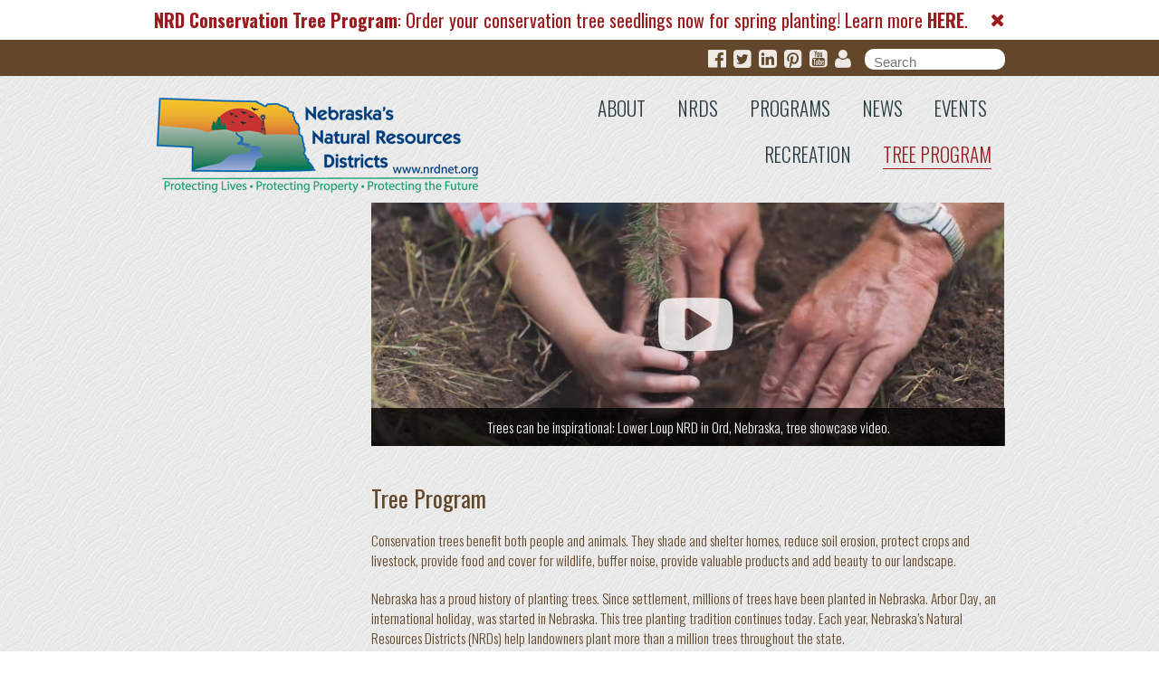

--- FILE ---
content_type: text/html; charset=utf-8
request_url: https://www.nrdnet.org/tree-program?page=4
body_size: 25118
content:
<!DOCTYPE html>
<!--[if lt IE 7 ]> <html xmlns="http://www.w3.org/1999/xhtml" xml:lang="en" version="XHTML+RDFa 1.0" dir="ltr" class="ielte6 ie"
  xmlns:content="http://purl.org/rss/1.0/modules/content/"
  xmlns:dc="http://purl.org/dc/terms/"
  xmlns:foaf="http://xmlns.com/foaf/0.1/"
  xmlns:og="http://ogp.me/ns#"
  xmlns:rdfs="http://www.w3.org/2000/01/rdf-schema#"
  xmlns:sioc="http://rdfs.org/sioc/ns#"
  xmlns:sioct="http://rdfs.org/sioc/types#"
  xmlns:skos="http://www.w3.org/2004/02/skos/core#"
  xmlns:xsd="http://www.w3.org/2001/XMLSchema#"> <![endif]-->
<!--[if IE 7 ]>    <html xmlns="http://www.w3.org/1999/xhtml" xml:lang="en" version="XHTML+RDFa 1.0" dir="ltr" class="ie7 ie"
  xmlns:content="http://purl.org/rss/1.0/modules/content/"
  xmlns:dc="http://purl.org/dc/terms/"
  xmlns:foaf="http://xmlns.com/foaf/0.1/"
  xmlns:og="http://ogp.me/ns#"
  xmlns:rdfs="http://www.w3.org/2000/01/rdf-schema#"
  xmlns:sioc="http://rdfs.org/sioc/ns#"
  xmlns:sioct="http://rdfs.org/sioc/types#"
  xmlns:skos="http://www.w3.org/2004/02/skos/core#"
  xmlns:xsd="http://www.w3.org/2001/XMLSchema#"> <![endif]-->
<!--[if IE 8 ]>    <html xmlns="http://www.w3.org/1999/xhtml" xml:lang="en" version="XHTML+RDFa 1.0" dir="ltr" class="ie8 ie"
  xmlns:content="http://purl.org/rss/1.0/modules/content/"
  xmlns:dc="http://purl.org/dc/terms/"
  xmlns:foaf="http://xmlns.com/foaf/0.1/"
  xmlns:og="http://ogp.me/ns#"
  xmlns:rdfs="http://www.w3.org/2000/01/rdf-schema#"
  xmlns:sioc="http://rdfs.org/sioc/ns#"
  xmlns:sioct="http://rdfs.org/sioc/types#"
  xmlns:skos="http://www.w3.org/2004/02/skos/core#"
  xmlns:xsd="http://www.w3.org/2001/XMLSchema#"> <![endif]-->
<!--[if IE 9 ]>    <html xmlns="http://www.w3.org/1999/xhtml" xml:lang="en" version="XHTML+RDFa 1.0" dir="ltr" class="ie9 ie"
  xmlns:content="http://purl.org/rss/1.0/modules/content/"
  xmlns:dc="http://purl.org/dc/terms/"
  xmlns:foaf="http://xmlns.com/foaf/0.1/"
  xmlns:og="http://ogp.me/ns#"
  xmlns:rdfs="http://www.w3.org/2000/01/rdf-schema#"
  xmlns:sioc="http://rdfs.org/sioc/ns#"
  xmlns:sioct="http://rdfs.org/sioc/types#"
  xmlns:skos="http://www.w3.org/2004/02/skos/core#"
  xmlns:xsd="http://www.w3.org/2001/XMLSchema#"> <![endif]-->
<!--[if (gt IE 9)|!(IE)]><!--> <html xmlns="http://www.w3.org/1999/xhtml" xml:lang="en" version="XHTML+RDFa 1.0" dir="ltr"
  xmlns:content="http://purl.org/rss/1.0/modules/content/"
  xmlns:dc="http://purl.org/dc/terms/"
  xmlns:foaf="http://xmlns.com/foaf/0.1/"
  xmlns:og="http://ogp.me/ns#"
  xmlns:rdfs="http://www.w3.org/2000/01/rdf-schema#"
  xmlns:sioc="http://rdfs.org/sioc/ns#"
  xmlns:sioct="http://rdfs.org/sioc/types#"
  xmlns:skos="http://www.w3.org/2004/02/skos/core#"
  xmlns:xsd="http://www.w3.org/2001/XMLSchema#"> <!--<![endif]-->

<head profile="http://www.w3.org/1999/xhtml/vocab">
  <meta http-equiv="Content-Type" content="text/html; charset=utf-8" />
<link rel="shortcut icon" href="https://www.nrdnet.org/sites/default/files/nrd-favicon.png" type="image/png" />
<meta name="description" content="Conservation trees benefit both people and animals. They shade and shelter homes, reduce soil erosion, protect crops and livestock, provide food and cover for wildlife, buffer noise, provide valuable products and add beauty to our landscape. Nebraska has a proud history of planting trees. Since settlement, millions of trees have been planted in Nebraska." />
<meta name="generator" content="Drupal 7 (https://www.drupal.org)" />
<link rel="canonical" href="https://www.nrdnet.org/tree-program" />
<link rel="shortlink" href="https://www.nrdnet.org/node/544" />
  <meta http-equiv="X-UA-Compatible" content="IE=edge,chrome=1"><script type="text/javascript">(window.NREUM||(NREUM={})).init={ajax:{deny_list:["bam.nr-data.net"]},feature_flags:["soft_nav"]};(window.NREUM||(NREUM={})).loader_config={licenseKey:"1d06bb43de",applicationID:"69800288",browserID:"69843777"};;/*! For license information please see nr-loader-rum-1.308.0.min.js.LICENSE.txt */
(()=>{var e,t,r={163:(e,t,r)=>{"use strict";r.d(t,{j:()=>E});var n=r(384),i=r(1741);var a=r(2555);r(860).K7.genericEvents;const s="experimental.resources",o="register",c=e=>{if(!e||"string"!=typeof e)return!1;try{document.createDocumentFragment().querySelector(e)}catch{return!1}return!0};var d=r(2614),u=r(944),l=r(8122);const f="[data-nr-mask]",g=e=>(0,l.a)(e,(()=>{const e={feature_flags:[],experimental:{allow_registered_children:!1,resources:!1},mask_selector:"*",block_selector:"[data-nr-block]",mask_input_options:{color:!1,date:!1,"datetime-local":!1,email:!1,month:!1,number:!1,range:!1,search:!1,tel:!1,text:!1,time:!1,url:!1,week:!1,textarea:!1,select:!1,password:!0}};return{ajax:{deny_list:void 0,block_internal:!0,enabled:!0,autoStart:!0},api:{get allow_registered_children(){return e.feature_flags.includes(o)||e.experimental.allow_registered_children},set allow_registered_children(t){e.experimental.allow_registered_children=t},duplicate_registered_data:!1},browser_consent_mode:{enabled:!1},distributed_tracing:{enabled:void 0,exclude_newrelic_header:void 0,cors_use_newrelic_header:void 0,cors_use_tracecontext_headers:void 0,allowed_origins:void 0},get feature_flags(){return e.feature_flags},set feature_flags(t){e.feature_flags=t},generic_events:{enabled:!0,autoStart:!0},harvest:{interval:30},jserrors:{enabled:!0,autoStart:!0},logging:{enabled:!0,autoStart:!0},metrics:{enabled:!0,autoStart:!0},obfuscate:void 0,page_action:{enabled:!0},page_view_event:{enabled:!0,autoStart:!0},page_view_timing:{enabled:!0,autoStart:!0},performance:{capture_marks:!1,capture_measures:!1,capture_detail:!0,resources:{get enabled(){return e.feature_flags.includes(s)||e.experimental.resources},set enabled(t){e.experimental.resources=t},asset_types:[],first_party_domains:[],ignore_newrelic:!0}},privacy:{cookies_enabled:!0},proxy:{assets:void 0,beacon:void 0},session:{expiresMs:d.wk,inactiveMs:d.BB},session_replay:{autoStart:!0,enabled:!1,preload:!1,sampling_rate:10,error_sampling_rate:100,collect_fonts:!1,inline_images:!1,fix_stylesheets:!0,mask_all_inputs:!0,get mask_text_selector(){return e.mask_selector},set mask_text_selector(t){c(t)?e.mask_selector="".concat(t,",").concat(f):""===t||null===t?e.mask_selector=f:(0,u.R)(5,t)},get block_class(){return"nr-block"},get ignore_class(){return"nr-ignore"},get mask_text_class(){return"nr-mask"},get block_selector(){return e.block_selector},set block_selector(t){c(t)?e.block_selector+=",".concat(t):""!==t&&(0,u.R)(6,t)},get mask_input_options(){return e.mask_input_options},set mask_input_options(t){t&&"object"==typeof t?e.mask_input_options={...t,password:!0}:(0,u.R)(7,t)}},session_trace:{enabled:!0,autoStart:!0},soft_navigations:{enabled:!0,autoStart:!0},spa:{enabled:!0,autoStart:!0},ssl:void 0,user_actions:{enabled:!0,elementAttributes:["id","className","tagName","type"]}}})());var p=r(6154),m=r(9324);let h=0;const v={buildEnv:m.F3,distMethod:m.Xs,version:m.xv,originTime:p.WN},b={consented:!1},y={appMetadata:{},get consented(){return this.session?.state?.consent||b.consented},set consented(e){b.consented=e},customTransaction:void 0,denyList:void 0,disabled:!1,harvester:void 0,isolatedBacklog:!1,isRecording:!1,loaderType:void 0,maxBytes:3e4,obfuscator:void 0,onerror:void 0,ptid:void 0,releaseIds:{},session:void 0,timeKeeper:void 0,registeredEntities:[],jsAttributesMetadata:{bytes:0},get harvestCount(){return++h}},_=e=>{const t=(0,l.a)(e,y),r=Object.keys(v).reduce((e,t)=>(e[t]={value:v[t],writable:!1,configurable:!0,enumerable:!0},e),{});return Object.defineProperties(t,r)};var w=r(5701);const x=e=>{const t=e.startsWith("http");e+="/",r.p=t?e:"https://"+e};var R=r(7836),k=r(3241);const A={accountID:void 0,trustKey:void 0,agentID:void 0,licenseKey:void 0,applicationID:void 0,xpid:void 0},S=e=>(0,l.a)(e,A),T=new Set;function E(e,t={},r,s){let{init:o,info:c,loader_config:d,runtime:u={},exposed:l=!0}=t;if(!c){const e=(0,n.pV)();o=e.init,c=e.info,d=e.loader_config}e.init=g(o||{}),e.loader_config=S(d||{}),c.jsAttributes??={},p.bv&&(c.jsAttributes.isWorker=!0),e.info=(0,a.D)(c);const f=e.init,m=[c.beacon,c.errorBeacon];T.has(e.agentIdentifier)||(f.proxy.assets&&(x(f.proxy.assets),m.push(f.proxy.assets)),f.proxy.beacon&&m.push(f.proxy.beacon),e.beacons=[...m],function(e){const t=(0,n.pV)();Object.getOwnPropertyNames(i.W.prototype).forEach(r=>{const n=i.W.prototype[r];if("function"!=typeof n||"constructor"===n)return;let a=t[r];e[r]&&!1!==e.exposed&&"micro-agent"!==e.runtime?.loaderType&&(t[r]=(...t)=>{const n=e[r](...t);return a?a(...t):n})})}(e),(0,n.US)("activatedFeatures",w.B)),u.denyList=[...f.ajax.deny_list||[],...f.ajax.block_internal?m:[]],u.ptid=e.agentIdentifier,u.loaderType=r,e.runtime=_(u),T.has(e.agentIdentifier)||(e.ee=R.ee.get(e.agentIdentifier),e.exposed=l,(0,k.W)({agentIdentifier:e.agentIdentifier,drained:!!w.B?.[e.agentIdentifier],type:"lifecycle",name:"initialize",feature:void 0,data:e.config})),T.add(e.agentIdentifier)}},384:(e,t,r)=>{"use strict";r.d(t,{NT:()=>s,US:()=>u,Zm:()=>o,bQ:()=>d,dV:()=>c,pV:()=>l});var n=r(6154),i=r(1863),a=r(1910);const s={beacon:"bam.nr-data.net",errorBeacon:"bam.nr-data.net"};function o(){return n.gm.NREUM||(n.gm.NREUM={}),void 0===n.gm.newrelic&&(n.gm.newrelic=n.gm.NREUM),n.gm.NREUM}function c(){let e=o();return e.o||(e.o={ST:n.gm.setTimeout,SI:n.gm.setImmediate||n.gm.setInterval,CT:n.gm.clearTimeout,XHR:n.gm.XMLHttpRequest,REQ:n.gm.Request,EV:n.gm.Event,PR:n.gm.Promise,MO:n.gm.MutationObserver,FETCH:n.gm.fetch,WS:n.gm.WebSocket},(0,a.i)(...Object.values(e.o))),e}function d(e,t){let r=o();r.initializedAgents??={},t.initializedAt={ms:(0,i.t)(),date:new Date},r.initializedAgents[e]=t}function u(e,t){o()[e]=t}function l(){return function(){let e=o();const t=e.info||{};e.info={beacon:s.beacon,errorBeacon:s.errorBeacon,...t}}(),function(){let e=o();const t=e.init||{};e.init={...t}}(),c(),function(){let e=o();const t=e.loader_config||{};e.loader_config={...t}}(),o()}},782:(e,t,r)=>{"use strict";r.d(t,{T:()=>n});const n=r(860).K7.pageViewTiming},860:(e,t,r)=>{"use strict";r.d(t,{$J:()=>u,K7:()=>c,P3:()=>d,XX:()=>i,Yy:()=>o,df:()=>a,qY:()=>n,v4:()=>s});const n="events",i="jserrors",a="browser/blobs",s="rum",o="browser/logs",c={ajax:"ajax",genericEvents:"generic_events",jserrors:i,logging:"logging",metrics:"metrics",pageAction:"page_action",pageViewEvent:"page_view_event",pageViewTiming:"page_view_timing",sessionReplay:"session_replay",sessionTrace:"session_trace",softNav:"soft_navigations",spa:"spa"},d={[c.pageViewEvent]:1,[c.pageViewTiming]:2,[c.metrics]:3,[c.jserrors]:4,[c.spa]:5,[c.ajax]:6,[c.sessionTrace]:7,[c.softNav]:8,[c.sessionReplay]:9,[c.logging]:10,[c.genericEvents]:11},u={[c.pageViewEvent]:s,[c.pageViewTiming]:n,[c.ajax]:n,[c.spa]:n,[c.softNav]:n,[c.metrics]:i,[c.jserrors]:i,[c.sessionTrace]:a,[c.sessionReplay]:a,[c.logging]:o,[c.genericEvents]:"ins"}},944:(e,t,r)=>{"use strict";r.d(t,{R:()=>i});var n=r(3241);function i(e,t){"function"==typeof console.debug&&(console.debug("New Relic Warning: https://github.com/newrelic/newrelic-browser-agent/blob/main/docs/warning-codes.md#".concat(e),t),(0,n.W)({agentIdentifier:null,drained:null,type:"data",name:"warn",feature:"warn",data:{code:e,secondary:t}}))}},1687:(e,t,r)=>{"use strict";r.d(t,{Ak:()=>d,Ze:()=>f,x3:()=>u});var n=r(3241),i=r(7836),a=r(3606),s=r(860),o=r(2646);const c={};function d(e,t){const r={staged:!1,priority:s.P3[t]||0};l(e),c[e].get(t)||c[e].set(t,r)}function u(e,t){e&&c[e]&&(c[e].get(t)&&c[e].delete(t),p(e,t,!1),c[e].size&&g(e))}function l(e){if(!e)throw new Error("agentIdentifier required");c[e]||(c[e]=new Map)}function f(e="",t="feature",r=!1){if(l(e),!e||!c[e].get(t)||r)return p(e,t);c[e].get(t).staged=!0,g(e)}function g(e){const t=Array.from(c[e]);t.every(([e,t])=>t.staged)&&(t.sort((e,t)=>e[1].priority-t[1].priority),t.forEach(([t])=>{c[e].delete(t),p(e,t)}))}function p(e,t,r=!0){const s=e?i.ee.get(e):i.ee,c=a.i.handlers;if(!s.aborted&&s.backlog&&c){if((0,n.W)({agentIdentifier:e,type:"lifecycle",name:"drain",feature:t}),r){const e=s.backlog[t],r=c[t];if(r){for(let t=0;e&&t<e.length;++t)m(e[t],r);Object.entries(r).forEach(([e,t])=>{Object.values(t||{}).forEach(t=>{t[0]?.on&&t[0]?.context()instanceof o.y&&t[0].on(e,t[1])})})}}s.isolatedBacklog||delete c[t],s.backlog[t]=null,s.emit("drain-"+t,[])}}function m(e,t){var r=e[1];Object.values(t[r]||{}).forEach(t=>{var r=e[0];if(t[0]===r){var n=t[1],i=e[3],a=e[2];n.apply(i,a)}})}},1738:(e,t,r)=>{"use strict";r.d(t,{U:()=>g,Y:()=>f});var n=r(3241),i=r(9908),a=r(1863),s=r(944),o=r(5701),c=r(3969),d=r(8362),u=r(860),l=r(4261);function f(e,t,r,a){const f=a||r;!f||f[e]&&f[e]!==d.d.prototype[e]||(f[e]=function(){(0,i.p)(c.xV,["API/"+e+"/called"],void 0,u.K7.metrics,r.ee),(0,n.W)({agentIdentifier:r.agentIdentifier,drained:!!o.B?.[r.agentIdentifier],type:"data",name:"api",feature:l.Pl+e,data:{}});try{return t.apply(this,arguments)}catch(e){(0,s.R)(23,e)}})}function g(e,t,r,n,s){const o=e.info;null===r?delete o.jsAttributes[t]:o.jsAttributes[t]=r,(s||null===r)&&(0,i.p)(l.Pl+n,[(0,a.t)(),t,r],void 0,"session",e.ee)}},1741:(e,t,r)=>{"use strict";r.d(t,{W:()=>a});var n=r(944),i=r(4261);class a{#e(e,...t){if(this[e]!==a.prototype[e])return this[e](...t);(0,n.R)(35,e)}addPageAction(e,t){return this.#e(i.hG,e,t)}register(e){return this.#e(i.eY,e)}recordCustomEvent(e,t){return this.#e(i.fF,e,t)}setPageViewName(e,t){return this.#e(i.Fw,e,t)}setCustomAttribute(e,t,r){return this.#e(i.cD,e,t,r)}noticeError(e,t){return this.#e(i.o5,e,t)}setUserId(e,t=!1){return this.#e(i.Dl,e,t)}setApplicationVersion(e){return this.#e(i.nb,e)}setErrorHandler(e){return this.#e(i.bt,e)}addRelease(e,t){return this.#e(i.k6,e,t)}log(e,t){return this.#e(i.$9,e,t)}start(){return this.#e(i.d3)}finished(e){return this.#e(i.BL,e)}recordReplay(){return this.#e(i.CH)}pauseReplay(){return this.#e(i.Tb)}addToTrace(e){return this.#e(i.U2,e)}setCurrentRouteName(e){return this.#e(i.PA,e)}interaction(e){return this.#e(i.dT,e)}wrapLogger(e,t,r){return this.#e(i.Wb,e,t,r)}measure(e,t){return this.#e(i.V1,e,t)}consent(e){return this.#e(i.Pv,e)}}},1863:(e,t,r)=>{"use strict";function n(){return Math.floor(performance.now())}r.d(t,{t:()=>n})},1910:(e,t,r)=>{"use strict";r.d(t,{i:()=>a});var n=r(944);const i=new Map;function a(...e){return e.every(e=>{if(i.has(e))return i.get(e);const t="function"==typeof e?e.toString():"",r=t.includes("[native code]"),a=t.includes("nrWrapper");return r||a||(0,n.R)(64,e?.name||t),i.set(e,r),r})}},2555:(e,t,r)=>{"use strict";r.d(t,{D:()=>o,f:()=>s});var n=r(384),i=r(8122);const a={beacon:n.NT.beacon,errorBeacon:n.NT.errorBeacon,licenseKey:void 0,applicationID:void 0,sa:void 0,queueTime:void 0,applicationTime:void 0,ttGuid:void 0,user:void 0,account:void 0,product:void 0,extra:void 0,jsAttributes:{},userAttributes:void 0,atts:void 0,transactionName:void 0,tNamePlain:void 0};function s(e){try{return!!e.licenseKey&&!!e.errorBeacon&&!!e.applicationID}catch(e){return!1}}const o=e=>(0,i.a)(e,a)},2614:(e,t,r)=>{"use strict";r.d(t,{BB:()=>s,H3:()=>n,g:()=>d,iL:()=>c,tS:()=>o,uh:()=>i,wk:()=>a});const n="NRBA",i="SESSION",a=144e5,s=18e5,o={STARTED:"session-started",PAUSE:"session-pause",RESET:"session-reset",RESUME:"session-resume",UPDATE:"session-update"},c={SAME_TAB:"same-tab",CROSS_TAB:"cross-tab"},d={OFF:0,FULL:1,ERROR:2}},2646:(e,t,r)=>{"use strict";r.d(t,{y:()=>n});class n{constructor(e){this.contextId=e}}},2843:(e,t,r)=>{"use strict";r.d(t,{G:()=>a,u:()=>i});var n=r(3878);function i(e,t=!1,r,i){(0,n.DD)("visibilitychange",function(){if(t)return void("hidden"===document.visibilityState&&e());e(document.visibilityState)},r,i)}function a(e,t,r){(0,n.sp)("pagehide",e,t,r)}},3241:(e,t,r)=>{"use strict";r.d(t,{W:()=>a});var n=r(6154);const i="newrelic";function a(e={}){try{n.gm.dispatchEvent(new CustomEvent(i,{detail:e}))}catch(e){}}},3606:(e,t,r)=>{"use strict";r.d(t,{i:()=>a});var n=r(9908);a.on=s;var i=a.handlers={};function a(e,t,r,a){s(a||n.d,i,e,t,r)}function s(e,t,r,i,a){a||(a="feature"),e||(e=n.d);var s=t[a]=t[a]||{};(s[r]=s[r]||[]).push([e,i])}},3878:(e,t,r)=>{"use strict";function n(e,t){return{capture:e,passive:!1,signal:t}}function i(e,t,r=!1,i){window.addEventListener(e,t,n(r,i))}function a(e,t,r=!1,i){document.addEventListener(e,t,n(r,i))}r.d(t,{DD:()=>a,jT:()=>n,sp:()=>i})},3969:(e,t,r)=>{"use strict";r.d(t,{TZ:()=>n,XG:()=>o,rs:()=>i,xV:()=>s,z_:()=>a});const n=r(860).K7.metrics,i="sm",a="cm",s="storeSupportabilityMetrics",o="storeEventMetrics"},4234:(e,t,r)=>{"use strict";r.d(t,{W:()=>a});var n=r(7836),i=r(1687);class a{constructor(e,t){this.agentIdentifier=e,this.ee=n.ee.get(e),this.featureName=t,this.blocked=!1}deregisterDrain(){(0,i.x3)(this.agentIdentifier,this.featureName)}}},4261:(e,t,r)=>{"use strict";r.d(t,{$9:()=>d,BL:()=>o,CH:()=>g,Dl:()=>_,Fw:()=>y,PA:()=>h,Pl:()=>n,Pv:()=>k,Tb:()=>l,U2:()=>a,V1:()=>R,Wb:()=>x,bt:()=>b,cD:()=>v,d3:()=>w,dT:()=>c,eY:()=>p,fF:()=>f,hG:()=>i,k6:()=>s,nb:()=>m,o5:()=>u});const n="api-",i="addPageAction",a="addToTrace",s="addRelease",o="finished",c="interaction",d="log",u="noticeError",l="pauseReplay",f="recordCustomEvent",g="recordReplay",p="register",m="setApplicationVersion",h="setCurrentRouteName",v="setCustomAttribute",b="setErrorHandler",y="setPageViewName",_="setUserId",w="start",x="wrapLogger",R="measure",k="consent"},5289:(e,t,r)=>{"use strict";r.d(t,{GG:()=>s,Qr:()=>c,sB:()=>o});var n=r(3878),i=r(6389);function a(){return"undefined"==typeof document||"complete"===document.readyState}function s(e,t){if(a())return e();const r=(0,i.J)(e),s=setInterval(()=>{a()&&(clearInterval(s),r())},500);(0,n.sp)("load",r,t)}function o(e){if(a())return e();(0,n.DD)("DOMContentLoaded",e)}function c(e){if(a())return e();(0,n.sp)("popstate",e)}},5607:(e,t,r)=>{"use strict";r.d(t,{W:()=>n});const n=(0,r(9566).bz)()},5701:(e,t,r)=>{"use strict";r.d(t,{B:()=>a,t:()=>s});var n=r(3241);const i=new Set,a={};function s(e,t){const r=t.agentIdentifier;a[r]??={},e&&"object"==typeof e&&(i.has(r)||(t.ee.emit("rumresp",[e]),a[r]=e,i.add(r),(0,n.W)({agentIdentifier:r,loaded:!0,drained:!0,type:"lifecycle",name:"load",feature:void 0,data:e})))}},6154:(e,t,r)=>{"use strict";r.d(t,{OF:()=>c,RI:()=>i,WN:()=>u,bv:()=>a,eN:()=>l,gm:()=>s,mw:()=>o,sb:()=>d});var n=r(1863);const i="undefined"!=typeof window&&!!window.document,a="undefined"!=typeof WorkerGlobalScope&&("undefined"!=typeof self&&self instanceof WorkerGlobalScope&&self.navigator instanceof WorkerNavigator||"undefined"!=typeof globalThis&&globalThis instanceof WorkerGlobalScope&&globalThis.navigator instanceof WorkerNavigator),s=i?window:"undefined"!=typeof WorkerGlobalScope&&("undefined"!=typeof self&&self instanceof WorkerGlobalScope&&self||"undefined"!=typeof globalThis&&globalThis instanceof WorkerGlobalScope&&globalThis),o=Boolean("hidden"===s?.document?.visibilityState),c=/iPad|iPhone|iPod/.test(s.navigator?.userAgent),d=c&&"undefined"==typeof SharedWorker,u=((()=>{const e=s.navigator?.userAgent?.match(/Firefox[/\s](\d+\.\d+)/);Array.isArray(e)&&e.length>=2&&e[1]})(),Date.now()-(0,n.t)()),l=()=>"undefined"!=typeof PerformanceNavigationTiming&&s?.performance?.getEntriesByType("navigation")?.[0]?.responseStart},6389:(e,t,r)=>{"use strict";function n(e,t=500,r={}){const n=r?.leading||!1;let i;return(...r)=>{n&&void 0===i&&(e.apply(this,r),i=setTimeout(()=>{i=clearTimeout(i)},t)),n||(clearTimeout(i),i=setTimeout(()=>{e.apply(this,r)},t))}}function i(e){let t=!1;return(...r)=>{t||(t=!0,e.apply(this,r))}}r.d(t,{J:()=>i,s:()=>n})},6630:(e,t,r)=>{"use strict";r.d(t,{T:()=>n});const n=r(860).K7.pageViewEvent},7699:(e,t,r)=>{"use strict";r.d(t,{It:()=>a,KC:()=>o,No:()=>i,qh:()=>s});var n=r(860);const i=16e3,a=1e6,s="SESSION_ERROR",o={[n.K7.logging]:!0,[n.K7.genericEvents]:!1,[n.K7.jserrors]:!1,[n.K7.ajax]:!1}},7836:(e,t,r)=>{"use strict";r.d(t,{P:()=>o,ee:()=>c});var n=r(384),i=r(8990),a=r(2646),s=r(5607);const o="nr@context:".concat(s.W),c=function e(t,r){var n={},s={},u={},l=!1;try{l=16===r.length&&d.initializedAgents?.[r]?.runtime.isolatedBacklog}catch(e){}var f={on:p,addEventListener:p,removeEventListener:function(e,t){var r=n[e];if(!r)return;for(var i=0;i<r.length;i++)r[i]===t&&r.splice(i,1)},emit:function(e,r,n,i,a){!1!==a&&(a=!0);if(c.aborted&&!i)return;t&&a&&t.emit(e,r,n);var o=g(n);m(e).forEach(e=>{e.apply(o,r)});var d=v()[s[e]];d&&d.push([f,e,r,o]);return o},get:h,listeners:m,context:g,buffer:function(e,t){const r=v();if(t=t||"feature",f.aborted)return;Object.entries(e||{}).forEach(([e,n])=>{s[n]=t,t in r||(r[t]=[])})},abort:function(){f._aborted=!0,Object.keys(f.backlog).forEach(e=>{delete f.backlog[e]})},isBuffering:function(e){return!!v()[s[e]]},debugId:r,backlog:l?{}:t&&"object"==typeof t.backlog?t.backlog:{},isolatedBacklog:l};return Object.defineProperty(f,"aborted",{get:()=>{let e=f._aborted||!1;return e||(t&&(e=t.aborted),e)}}),f;function g(e){return e&&e instanceof a.y?e:e?(0,i.I)(e,o,()=>new a.y(o)):new a.y(o)}function p(e,t){n[e]=m(e).concat(t)}function m(e){return n[e]||[]}function h(t){return u[t]=u[t]||e(f,t)}function v(){return f.backlog}}(void 0,"globalEE"),d=(0,n.Zm)();d.ee||(d.ee=c)},8122:(e,t,r)=>{"use strict";r.d(t,{a:()=>i});var n=r(944);function i(e,t){try{if(!e||"object"!=typeof e)return(0,n.R)(3);if(!t||"object"!=typeof t)return(0,n.R)(4);const r=Object.create(Object.getPrototypeOf(t),Object.getOwnPropertyDescriptors(t)),a=0===Object.keys(r).length?e:r;for(let s in a)if(void 0!==e[s])try{if(null===e[s]){r[s]=null;continue}Array.isArray(e[s])&&Array.isArray(t[s])?r[s]=Array.from(new Set([...e[s],...t[s]])):"object"==typeof e[s]&&"object"==typeof t[s]?r[s]=i(e[s],t[s]):r[s]=e[s]}catch(e){r[s]||(0,n.R)(1,e)}return r}catch(e){(0,n.R)(2,e)}}},8362:(e,t,r)=>{"use strict";r.d(t,{d:()=>a});var n=r(9566),i=r(1741);class a extends i.W{agentIdentifier=(0,n.LA)(16)}},8374:(e,t,r)=>{r.nc=(()=>{try{return document?.currentScript?.nonce}catch(e){}return""})()},8990:(e,t,r)=>{"use strict";r.d(t,{I:()=>i});var n=Object.prototype.hasOwnProperty;function i(e,t,r){if(n.call(e,t))return e[t];var i=r();if(Object.defineProperty&&Object.keys)try{return Object.defineProperty(e,t,{value:i,writable:!0,enumerable:!1}),i}catch(e){}return e[t]=i,i}},9324:(e,t,r)=>{"use strict";r.d(t,{F3:()=>i,Xs:()=>a,xv:()=>n});const n="1.308.0",i="PROD",a="CDN"},9566:(e,t,r)=>{"use strict";r.d(t,{LA:()=>o,bz:()=>s});var n=r(6154);const i="xxxxxxxx-xxxx-4xxx-yxxx-xxxxxxxxxxxx";function a(e,t){return e?15&e[t]:16*Math.random()|0}function s(){const e=n.gm?.crypto||n.gm?.msCrypto;let t,r=0;return e&&e.getRandomValues&&(t=e.getRandomValues(new Uint8Array(30))),i.split("").map(e=>"x"===e?a(t,r++).toString(16):"y"===e?(3&a()|8).toString(16):e).join("")}function o(e){const t=n.gm?.crypto||n.gm?.msCrypto;let r,i=0;t&&t.getRandomValues&&(r=t.getRandomValues(new Uint8Array(e)));const s=[];for(var o=0;o<e;o++)s.push(a(r,i++).toString(16));return s.join("")}},9908:(e,t,r)=>{"use strict";r.d(t,{d:()=>n,p:()=>i});var n=r(7836).ee.get("handle");function i(e,t,r,i,a){a?(a.buffer([e],i),a.emit(e,t,r)):(n.buffer([e],i),n.emit(e,t,r))}}},n={};function i(e){var t=n[e];if(void 0!==t)return t.exports;var a=n[e]={exports:{}};return r[e](a,a.exports,i),a.exports}i.m=r,i.d=(e,t)=>{for(var r in t)i.o(t,r)&&!i.o(e,r)&&Object.defineProperty(e,r,{enumerable:!0,get:t[r]})},i.f={},i.e=e=>Promise.all(Object.keys(i.f).reduce((t,r)=>(i.f[r](e,t),t),[])),i.u=e=>"nr-rum-1.308.0.min.js",i.o=(e,t)=>Object.prototype.hasOwnProperty.call(e,t),e={},t="NRBA-1.308.0.PROD:",i.l=(r,n,a,s)=>{if(e[r])e[r].push(n);else{var o,c;if(void 0!==a)for(var d=document.getElementsByTagName("script"),u=0;u<d.length;u++){var l=d[u];if(l.getAttribute("src")==r||l.getAttribute("data-webpack")==t+a){o=l;break}}if(!o){c=!0;var f={296:"sha512-+MIMDsOcckGXa1EdWHqFNv7P+JUkd5kQwCBr3KE6uCvnsBNUrdSt4a/3/L4j4TxtnaMNjHpza2/erNQbpacJQA=="};(o=document.createElement("script")).charset="utf-8",i.nc&&o.setAttribute("nonce",i.nc),o.setAttribute("data-webpack",t+a),o.src=r,0!==o.src.indexOf(window.location.origin+"/")&&(o.crossOrigin="anonymous"),f[s]&&(o.integrity=f[s])}e[r]=[n];var g=(t,n)=>{o.onerror=o.onload=null,clearTimeout(p);var i=e[r];if(delete e[r],o.parentNode&&o.parentNode.removeChild(o),i&&i.forEach(e=>e(n)),t)return t(n)},p=setTimeout(g.bind(null,void 0,{type:"timeout",target:o}),12e4);o.onerror=g.bind(null,o.onerror),o.onload=g.bind(null,o.onload),c&&document.head.appendChild(o)}},i.r=e=>{"undefined"!=typeof Symbol&&Symbol.toStringTag&&Object.defineProperty(e,Symbol.toStringTag,{value:"Module"}),Object.defineProperty(e,"__esModule",{value:!0})},i.p="https://js-agent.newrelic.com/",(()=>{var e={374:0,840:0};i.f.j=(t,r)=>{var n=i.o(e,t)?e[t]:void 0;if(0!==n)if(n)r.push(n[2]);else{var a=new Promise((r,i)=>n=e[t]=[r,i]);r.push(n[2]=a);var s=i.p+i.u(t),o=new Error;i.l(s,r=>{if(i.o(e,t)&&(0!==(n=e[t])&&(e[t]=void 0),n)){var a=r&&("load"===r.type?"missing":r.type),s=r&&r.target&&r.target.src;o.message="Loading chunk "+t+" failed: ("+a+": "+s+")",o.name="ChunkLoadError",o.type=a,o.request=s,n[1](o)}},"chunk-"+t,t)}};var t=(t,r)=>{var n,a,[s,o,c]=r,d=0;if(s.some(t=>0!==e[t])){for(n in o)i.o(o,n)&&(i.m[n]=o[n]);if(c)c(i)}for(t&&t(r);d<s.length;d++)a=s[d],i.o(e,a)&&e[a]&&e[a][0](),e[a]=0},r=self["webpackChunk:NRBA-1.308.0.PROD"]=self["webpackChunk:NRBA-1.308.0.PROD"]||[];r.forEach(t.bind(null,0)),r.push=t.bind(null,r.push.bind(r))})(),(()=>{"use strict";i(8374);var e=i(8362),t=i(860);const r=Object.values(t.K7);var n=i(163);var a=i(9908),s=i(1863),o=i(4261),c=i(1738);var d=i(1687),u=i(4234),l=i(5289),f=i(6154),g=i(944),p=i(384);const m=e=>f.RI&&!0===e?.privacy.cookies_enabled;function h(e){return!!(0,p.dV)().o.MO&&m(e)&&!0===e?.session_trace.enabled}var v=i(6389),b=i(7699);class y extends u.W{constructor(e,t){super(e.agentIdentifier,t),this.agentRef=e,this.abortHandler=void 0,this.featAggregate=void 0,this.loadedSuccessfully=void 0,this.onAggregateImported=new Promise(e=>{this.loadedSuccessfully=e}),this.deferred=Promise.resolve(),!1===e.init[this.featureName].autoStart?this.deferred=new Promise((t,r)=>{this.ee.on("manual-start-all",(0,v.J)(()=>{(0,d.Ak)(e.agentIdentifier,this.featureName),t()}))}):(0,d.Ak)(e.agentIdentifier,t)}importAggregator(e,t,r={}){if(this.featAggregate)return;const n=async()=>{let n;await this.deferred;try{if(m(e.init)){const{setupAgentSession:t}=await i.e(296).then(i.bind(i,3305));n=t(e)}}catch(e){(0,g.R)(20,e),this.ee.emit("internal-error",[e]),(0,a.p)(b.qh,[e],void 0,this.featureName,this.ee)}try{if(!this.#t(this.featureName,n,e.init))return(0,d.Ze)(this.agentIdentifier,this.featureName),void this.loadedSuccessfully(!1);const{Aggregate:i}=await t();this.featAggregate=new i(e,r),e.runtime.harvester.initializedAggregates.push(this.featAggregate),this.loadedSuccessfully(!0)}catch(e){(0,g.R)(34,e),this.abortHandler?.(),(0,d.Ze)(this.agentIdentifier,this.featureName,!0),this.loadedSuccessfully(!1),this.ee&&this.ee.abort()}};f.RI?(0,l.GG)(()=>n(),!0):n()}#t(e,r,n){if(this.blocked)return!1;switch(e){case t.K7.sessionReplay:return h(n)&&!!r;case t.K7.sessionTrace:return!!r;default:return!0}}}var _=i(6630),w=i(2614),x=i(3241);class R extends y{static featureName=_.T;constructor(e){var t;super(e,_.T),this.setupInspectionEvents(e.agentIdentifier),t=e,(0,c.Y)(o.Fw,function(e,r){"string"==typeof e&&("/"!==e.charAt(0)&&(e="/"+e),t.runtime.customTransaction=(r||"http://custom.transaction")+e,(0,a.p)(o.Pl+o.Fw,[(0,s.t)()],void 0,void 0,t.ee))},t),this.importAggregator(e,()=>i.e(296).then(i.bind(i,3943)))}setupInspectionEvents(e){const t=(t,r)=>{t&&(0,x.W)({agentIdentifier:e,timeStamp:t.timeStamp,loaded:"complete"===t.target.readyState,type:"window",name:r,data:t.target.location+""})};(0,l.sB)(e=>{t(e,"DOMContentLoaded")}),(0,l.GG)(e=>{t(e,"load")}),(0,l.Qr)(e=>{t(e,"navigate")}),this.ee.on(w.tS.UPDATE,(t,r)=>{(0,x.W)({agentIdentifier:e,type:"lifecycle",name:"session",data:r})})}}class k extends e.d{constructor(e){var t;(super(),f.gm)?(this.features={},(0,p.bQ)(this.agentIdentifier,this),this.desiredFeatures=new Set(e.features||[]),this.desiredFeatures.add(R),(0,n.j)(this,e,e.loaderType||"agent"),t=this,(0,c.Y)(o.cD,function(e,r,n=!1){if("string"==typeof e){if(["string","number","boolean"].includes(typeof r)||null===r)return(0,c.U)(t,e,r,o.cD,n);(0,g.R)(40,typeof r)}else(0,g.R)(39,typeof e)},t),function(e){(0,c.Y)(o.Dl,function(t,r=!1){if("string"!=typeof t&&null!==t)return void(0,g.R)(41,typeof t);const n=e.info.jsAttributes["enduser.id"];r&&null!=n&&n!==t?(0,a.p)(o.Pl+"setUserIdAndResetSession",[t],void 0,"session",e.ee):(0,c.U)(e,"enduser.id",t,o.Dl,!0)},e)}(this),function(e){(0,c.Y)(o.nb,function(t){if("string"==typeof t||null===t)return(0,c.U)(e,"application.version",t,o.nb,!1);(0,g.R)(42,typeof t)},e)}(this),function(e){(0,c.Y)(o.d3,function(){e.ee.emit("manual-start-all")},e)}(this),function(e){(0,c.Y)(o.Pv,function(t=!0){if("boolean"==typeof t){if((0,a.p)(o.Pl+o.Pv,[t],void 0,"session",e.ee),e.runtime.consented=t,t){const t=e.features.page_view_event;t.onAggregateImported.then(e=>{const r=t.featAggregate;e&&!r.sentRum&&r.sendRum()})}}else(0,g.R)(65,typeof t)},e)}(this),this.run()):(0,g.R)(21)}get config(){return{info:this.info,init:this.init,loader_config:this.loader_config,runtime:this.runtime}}get api(){return this}run(){try{const e=function(e){const t={};return r.forEach(r=>{t[r]=!!e[r]?.enabled}),t}(this.init),n=[...this.desiredFeatures];n.sort((e,r)=>t.P3[e.featureName]-t.P3[r.featureName]),n.forEach(r=>{if(!e[r.featureName]&&r.featureName!==t.K7.pageViewEvent)return;if(r.featureName===t.K7.spa)return void(0,g.R)(67);const n=function(e){switch(e){case t.K7.ajax:return[t.K7.jserrors];case t.K7.sessionTrace:return[t.K7.ajax,t.K7.pageViewEvent];case t.K7.sessionReplay:return[t.K7.sessionTrace];case t.K7.pageViewTiming:return[t.K7.pageViewEvent];default:return[]}}(r.featureName).filter(e=>!(e in this.features));n.length>0&&(0,g.R)(36,{targetFeature:r.featureName,missingDependencies:n}),this.features[r.featureName]=new r(this)})}catch(e){(0,g.R)(22,e);for(const e in this.features)this.features[e].abortHandler?.();const t=(0,p.Zm)();delete t.initializedAgents[this.agentIdentifier]?.features,delete this.sharedAggregator;return t.ee.get(this.agentIdentifier).abort(),!1}}}var A=i(2843),S=i(782);class T extends y{static featureName=S.T;constructor(e){super(e,S.T),f.RI&&((0,A.u)(()=>(0,a.p)("docHidden",[(0,s.t)()],void 0,S.T,this.ee),!0),(0,A.G)(()=>(0,a.p)("winPagehide",[(0,s.t)()],void 0,S.T,this.ee)),this.importAggregator(e,()=>i.e(296).then(i.bind(i,2117))))}}var E=i(3969);class I extends y{static featureName=E.TZ;constructor(e){super(e,E.TZ),f.RI&&document.addEventListener("securitypolicyviolation",e=>{(0,a.p)(E.xV,["Generic/CSPViolation/Detected"],void 0,this.featureName,this.ee)}),this.importAggregator(e,()=>i.e(296).then(i.bind(i,9623)))}}new k({features:[R,T,I],loaderType:"lite"})})()})();</script>
  <meta name="viewport" content="width=device-width; initial-scale=1.0; maximum-scale=2;" />
  <meta name="apple-mobile-web-app-capable" content="yes" />
  <meta name="apple-mobile-web-app-status-bar-style" content="black-translucent" />
  <title>Tree Program | Page 5 | Nebraska's Natural Resources Districts</title>
  <link type="text/css" rel="stylesheet" href="https://www.nrdnet.org/sites/default/files/css/css_xE-rWrJf-fncB6ztZfd2huxqgxu4WO-qwma6Xer30m4.css" media="all" />
<link type="text/css" rel="stylesheet" href="https://www.nrdnet.org/sites/default/files/css/css_MYDaypSMq575J_i9Lbl8LCT8jgOCZTTLcVkp-Gv7VVE.css" media="all" />
<link type="text/css" rel="stylesheet" href="https://www.nrdnet.org/sites/default/files/css/css_6_8gMnTydrYCurJ-Cm2p-06pFT0bjPQtnufd_0VhgU8.css" media="all" />
<link type="text/css" rel="stylesheet" href="//maxcdn.bootstrapcdn.com/font-awesome/4.4.0/css/font-awesome.min.css" media="all" />
<link type="text/css" rel="stylesheet" href="https://fonts.googleapis.com/css?family=Oswald:400,300,700" media="all" />
<link type="text/css" rel="stylesheet" href="https://www.nrdnet.org/sites/default/files/css/css_Jho1FlKRgf80aGxLwa-nU_MizSsPt6ESQ0G5uzawal0.css" media="all" />
<link type="text/css" rel="stylesheet" href="https://www.nrdnet.org/sites/default/files/css/css_0tMpuxdCJq49vk2EcKxw8gT7u3dc_RdxuiOQ6_vT_bo.css" media="all" />

</head>
<body class="html not-front not-logged-in one-sidebar sidebar-first page-node page-node- page-node-544 node-type-landing-page pcg_node_title_extra_title_present with-block-field_banner_images site" >
  <script type="text/javascript">
    try {
        document.body.className = document.body.className.replace(/nojs/,'');
        if (navigator.platform.indexOf('Mac') != -1) {
            document.body.className = document.body.className + ' osx';
        }
        if (navigator.userAgent.toLowerCase().indexOf('chrome') != -1) {
            document.body.className = document.body.className + ' chrome';
        } else if (navigator.userAgent.toLowerCase().indexOf('webkit') != -1) {
            document.body.className = document.body.className + ' webkit';
        }
    } catch(e){}
  </script>
  <div id="skip-link">
    <a href="#center-inner-inner" class="element-invisible element-focusable">Skip to main content</a>
  </div>
            <div id="messages"></div>
        <div class="tabs" id="main-page-tabs"></div>
          <div class="region region-top-bar num-items-2">
    <div class="region-liner">
      <div id="block-user-alert-user-alert" class="block block-user-alert region-block-delta-0">
<div class="block-liner">
  <div class="block-subject">
        </div>

  <div class="content block-content">
       </div>
</div>
</div>
<div id="block-nrdnet-blocks-nrdnet-mobile-nav" class="block block-nrdnet-blocks region-block-delta-1">
<div class="block-liner">
  <div class="block-subject">
        </div>

  <div class="content block-content">
    <div id="nrdnet-mobile-nav"><i class="fa fa-navicon"></i> Menu</div>
      <div id="mobile-nav" class="hidden-nav"><div id="mobile-nav-close"><i class="fa fa-close"></i></div></div>  </div>
</div>
</div>
      <div class="clear-min">&nbsp;</div>
    </div>
  </div>

        <div id="page-wrapper-outer">
        <div id="page-wrapper">
            <div id="page">

                <div id="main-wrapper"><div id="main">
                    <div id="headers-wrap" class="headers-wrap">
                        <div id="header"><div class="section section-header">

                              <div class="region region-header num-items-2">
    <div class="region-liner">
      <div id="block-search-form" class="block block-search region-block-delta-0">
<div class="block-liner">
  <div class="block-subject">
        </div>

  <div class="content block-content">
    <form action="/tree-program?page=4" method="post" id="search-block-form" accept-charset="UTF-8"><div><div class="container-inline">
      <h2 class="element-invisible">Search form</h2>
    <div class="form-item form-type-textfield form-item-search-block-form">
  <label class="element-invisible" for="edit-search-block-form--2">Search </label>
 <input title="Enter the terms you wish to search for." placeholder="search" type="text" id="edit-search-block-form--2" name="search_block_form" value="" size="15" maxlength="128" class="form-text" />
</div>
<div class="form-actions form-wrapper" id="edit-actions"><input class="button form-submit" type="submit" id="edit-submit" name="op" value="Search" /></div><input type="hidden" name="form_build_id" value="form-vHr67E9byW2_AO6YyEJl_eBdmXGYNr9XPcPhW92hFnQ" />
<input type="hidden" name="form_id" value="search_block_form" />
</div>
</div></form>  </div>
</div>
</div>
<div id="block-menu-menu-social-menu" class="block block-menu block-menu-family region-block-delta-1">
<div class="block-liner">
  <div class="block-subject">
      <h2><span>Follow Us</span></h2>
      </div>

  <div class="content block-content">
    <ul class="menu num-links-6"><li class="first leaf"><a href="http://www.facebook.com/pages/Nebraskas-Natural-Resources-Districts/108461419178890" title="Facebook" class="fa fa-facebook-official"><span class="link-liner">Facebook</span></a></li>
<li class="leaf"><a href="https://twitter.com/NebraskaNRDs" title="Twitter" class="fa fa-twitter-square"><span class="link-liner">Twitter</span></a></li>
<li class="leaf"><a href="http://www.linkedin.com/groups/Nebraskas-Natural-Resources-Districts-4124155?trk=myg_ugrp_ovr" title="LinkedIn" class="fa fa-linkedin-square"><span class="link-liner">LinkedIn</span></a></li>
<li class="leaf"><a href="http://www.pinterest.com/nrdnet/" title="Pinterest" class="fa fa-pinterest-square"><span class="link-liner">Pinterest</span></a></li>
<li class="leaf"><a href="https://www.youtube.com/channel/UCBgYLUmW5u1IcDMDukOsccA" class="fa fa-youtube-square"><span class="link-liner">YouTube</span></a></li>
<li class="last leaf"><a href="/user/login" title="Log In" class="fa fa-user"><span class="link-liner">Login</span></a></li>
</ul>  </div>
</div>
</div>
      <div class="clear-min">&nbsp;</div>
    </div>
  </div>

                            <div class="clear-min">&nbsp;</div>
                        </div></div> <!-- /.section, /#header -->
                        <div id="header-middle"><div class="section section-header-middle">

                              <div class="region region-header-middle num-items-2">
    <div class="region-liner">
      <div id="block-pcg-logo-block-pcg-logo-block" class="block block-pcg-logo-block region-block-delta-0">
<div class="block-liner">
  <div class="block-subject">
        </div>

  <div class="content block-content">
    <a href="/" title="Back to Nebraska&#039;s Natural Resources Districts homepage"><span class="link-liner"><img typeof="foaf:Image" src="https://www.nrdnet.org/sites/all/themes/nrdnet/NARD_logo2.png" alt="Nebraska&#039;s Natural Resources Districts" /></span></a>  </div>
</div>
</div>
<div id="block-menu-block-1" class="block block-menu-block block-menu-family region-block-delta-1">
<div class="block-liner">
  <div class="block-subject">
      <h2><span>Main Navigation</span></h2>
      </div>

  <div class="content block-content">
    <div class="menu-block-wrapper menu-block-1 menu-name-main-menu parent-mlid-0 menu-level-1">
  <ul class="menu num-links-7"><li class="first leaf has-children menu-mlid-949"><a href="/about"><span class="link-liner">About</span></a></li>
<li class="leaf has-children menu-mlid-957"><a href="/nrds"><span class="link-liner">NRDs</span></a></li>
<li class="leaf has-children menu-mlid-955"><a href="/programs"><span class="link-liner">Programs</span></a></li>
<li class="leaf has-children menu-mlid-948"><a href="/news"><span class="link-liner">News</span></a></li>
<li class="leaf has-children menu-mlid-946"><a href="/events"><span class="link-liner">Events</span></a></li>
<li class="leaf menu-mlid-1540"><a href="/recreation"><span class="link-liner">Recreation</span></a></li>
<li class="last leaf has-children active-trail active menu-mlid-1524"><a href="/tree-program" class="active-trail active"><span class="link-liner">Tree Program</span></a></li>
</ul></div>
  </div>
</div>
</div>
      <div class="clear-min">&nbsp;</div>
    </div>
  </div>

                            <div class="clear-min">&nbsp;</div>
                        </div></div> <!-- /.section, /#header-middle -->
                        <div id="header-bottom"><div class="section section-header-bottom">

                            
                            <div class="clear-min">&nbsp;</div>
                        </div></div> <!-- /.section, /#header-bottom -->
                    </div> <!-- /#headers-wrap -->

                    <div id="content-top" class="content-top"><div class="section">
                                            </div></div> <!-- /.section, /#content-top -->

                    <div id="content"><div class="section">
                        <div id="sidebar-first" class="column sidebar sidebar-first"><div class="section">
                              <div class="region region-sidebar-first num-items-1">
    <div class="region-liner">
      <div id="block-menu-block-2" class="block block-menu-block block-menu-family region-block-delta-0">
<div class="block-liner">
  <div class="block-subject">
      <h2><span>Current Navigation</span></h2>
      </div>

  <div class="content block-content">
      </div>
</div>
</div>
      <div class="clear-min">&nbsp;</div>
    </div>
  </div>
                        </div></div> <!-- /.section, /#sidebar -->

                        <div id="center" class="column">
                        <div id="center-inner">
                        <div id="center-inner-inner">
                                                      <div class="region region-full-slideshow num-items-1">
    <div class="region-liner">
      <div id="block-pcg-cck-blocks-field-banner-images" class="block block-pcg-cck-blocks region-block-delta-0">
<div class="block-liner">
  <div class="block-subject">
        </div>

  <div class="content block-content">
    <div class="field field-name-field-banner-images field-type-image field-label-hidden formatter-pcg_gallery_formatter image-style-banner">
    <div class="field-items">
    <div class="field-item even"><div class="camera_wrap_outer"><div id="pgc-6971eae1ec1a4" class="camera_wrap camera_black_skin">        <div data-thumb="https://www.nrdnet.org/sites/default/files/styles/thumbnail/public/banners/tree_planting.png?itok=0zrWVFms" data-src="https://www.nrdnet.org/sites/default/files/styles/banner/public/banners/tree_planting.png?itok=b_wy8Pfa" data-link="https://youtu.be/B6CXC92PN1Y"><div class="camera_caption fadeIn"><div class='pif-cap-link'><a href="https://youtu.be/B6CXC92PN1Y"><span class="link-liner">Read More</span></a></div><div class='pif-cap-wrap'>Trees can be inspirational: Lower Loup NRD in Ord, Nebraska, tree showcase video.</div></div></div>        <div data-thumb="https://www.nrdnet.org/sites/default/files/styles/thumbnail/public/banners/uenrd_wb_2.jpg?itok=Dh8n3lpA" data-src="https://www.nrdnet.org/sites/default/files/styles/banner/public/banners/uenrd_wb_2.jpg?itok=jMeOMPxg"><div class="camera_caption fadeIn"><div class='pif-cap-wrap'>NRDs plant trees and shrubs for landowners to help with windbreaks, soil conservation and much more.</div></div></div>        <div data-thumb="https://www.nrdnet.org/sites/default/files/styles/thumbnail/public/banners/banner_tree7.jpg?itok=3geCJU-g" data-src="https://www.nrdnet.org/sites/default/files/styles/banner/public/banners/banner_tree7.jpg?itok=bQ1MY-9c"><div class="camera_caption fadeIn"><div class='pif-cap-wrap'>Windbreaks provide protection for livestock reducing mortality rates.</div></div></div>        <div data-thumb="https://www.nrdnet.org/sites/default/files/styles/thumbnail/public/banners/banner_tree3.jpg?itok=O4Rc7NbN" data-src="https://www.nrdnet.org/sites/default/files/styles/banner/public/banners/banner_tree3.jpg?itok=xaAkNLnn"><div class="camera_caption fadeIn"><div class='pif-cap-wrap'>Lower Big Blue NRD prepares a beneficial wildlife planting that includes trees and shrubs.</div></div></div>        <div data-thumb="https://www.nrdnet.org/sites/default/files/styles/thumbnail/public/banners/banner_tree4.jpg?itok=e3Bpyjo6" data-src="https://www.nrdnet.org/sites/default/files/styles/banner/public/banners/banner_tree4.jpg?itok=82sUDzPd"><div class="camera_caption fadeIn"><div class='pif-cap-wrap'>A landowner shows off his mature windbreaks on his ranch near Norden, Nebraska.</div></div></div>        <div data-thumb="https://www.nrdnet.org/sites/default/files/styles/thumbnail/public/banners/banner_tree5.jpg?itok=-PJvhVdE" data-src="https://www.nrdnet.org/sites/default/files/styles/banner/public/banners/banner_tree5.jpg?itok=ytMugrlq"></div></div></div></div>  </div>
</div>
  </div>
</div>
</div>
      <div class="clear-min">&nbsp;</div>
    </div>
  </div>
                          
                                                        <h1 class="title" id="page-title"><span class="page-title-inner">Tree Program</span></h1>                            
                                                        
                              <div class="region region-content num-items-2">
    <div class="region-liner">
      <div id="block-system-main" class="block block-system region-block-delta-0">
<div class="block-liner">
  <div class="block-subject">
        </div>

  <div class="content block-content">
    <div id="node-544" class="node node-landing-page node-full clearfix" about="/tree-program" typeof="sioc:Item foaf:Document">
<div class="node-liner">
  
      <span property="dc:title" content="Tree Program" class="rdf-meta element-hidden"></span>
  
  <div class="content node-content">
    <div class="field-pcg_node_title"><h1 class='nodeTitleCopy'>Tree Program</h1></div><div class="field field-name-body field-type-text-with-summary field-label-hidden formatter-text_default">
    <div class="field-items">
    <div class="field-item even" property="content:encoded"><p>Conservation trees benefit both people and animals. They shade and shelter homes, reduce soil erosion, protect crops and livestock, provide food and cover for wildlife, buffer noise, provide valuable products and add beauty to our landscape.</p>

<p>Nebraska has a proud history of planting trees. Since settlement, millions of trees have been planted in Nebraska. Arbor Day, an international holiday, was started in Nebraska. This tree planting tradition continues today. Each year, Nebraska’s Natural Resources Districts (NRDs) help landowners plant more than a million trees throughout the state.</p>

<p>All NRDs administer tree planting programs to provide trees and shrubs for windbreaks, erosion control, wildlife habitat&nbsp;and other conservation purposes. Each NRD program varies, but possible tree program services include: windbreak design,&nbsp;planting,&nbsp;weed barrier installation or weed control,&nbsp;and drip irrigation.</p>

<p>Use the browser below to look through tree species or access the "Conservation Trees for Nebraska" booklet <strong><a href="/sites/default/files/tree_booklet_2023_low_res.pdf">HERE</a></strong>.</p>

<p class="rtecenter"><strong>Trees can be ordered from the individual NRDs on their respective websites.<br />
Find links&nbsp;for information regarding ordering trees on the NRD map.</strong></p>

<p class="rtecenter"><a class="button" href="/nrds/find-your-nrd">Order Trees</a></p>

<hr /></div>  </div>
</div>
<div class="field field-name-field-content-subpages field-type-field-collection field-label-hidden formatter-pcg_fieldcollection_formatter">
    <div class="field-items">
    <div class="field-item even"><div class='pff-ss-wrap-outer  pff-ss-wrap- '><div id='acc-6971eae1b8d4c' class='pff-ss-wrap pff-type- num-items-'><div class="entity entity-field-collection-item field-collection-item-field-content-subpages pff-child pff-delta-0 clearfix" about="/field-collection/field-content-subpages/999" typeof="">
  <div class="content">
    <div class="field field-name-field-content-subpages-section field-type-field-collection field-label-hidden formatter-from_field formatter-from_field-pcg_fieldcollection_formatter">
    <div class="field-items">
    <div class="field-item even"><div class='pff-ss-wrap-outer  pff-ss-wrap- '><div id='acc-6971eae1bb834' class='pff-ss-wrap pff-type- num-items-'><div class="entity entity-field-collection-item field-collection-item-field-content-subpages-section pff-child pff-delta-0 clearfix" about="/field-collection/field-content-subpages-section/1000" typeof="">
  <div class="content">
    <div class="field field-name-field-cc-view field-type-viewfield field-label-hidden formatter-viewfield_default">
    <div class="field-items">
    <div class="field-item even"><div class="view view-nrd-trees view-id-nrd_trees view-display-id-default view-dom-id-f18ec50dadaf8cf67e9a3ded573ee07d num-items-11">
        
      <div class="view-filters">
      <form action="/tree-program" method="get" id="views-exposed-form-nrd-trees-default" accept-charset="UTF-8"><div><div class="views-exposed-form">
  <div class="views-exposed-widgets clearfix">
          <div id="edit-tid-wrapper" class="views-exposed-widget views-widget-filter-tid">
                  <label for="edit-tid">
            Tree Category          </label>
                        <div class="views-widget">
          <div class="form-item form-type-select form-item-tid">
 <select id="edit-tid" name="tid" class="form-select"><option value="All" selected="selected">- Any -</option><option value="28">Conifers</option><option value="29">Deciduous</option><option value="30">Shrubs</option></select>
</div>
        </div>
              </div>
          <div id="edit-field-tree-height20-wrapper" class="views-exposed-widget views-widget-filter-field_tree_height20">
                  <label for="edit-field-tree-height20">
            Height at 20 years          </label>
                        <div class="views-widget">
          <div class="form-item form-type-textfield form-item-field-tree-height20">
 <input type="text" id="edit-field-tree-height20" name="field_tree_height20" value="" size="30" maxlength="128" class="form-text" />
</div>
        </div>
                  <div class="description">
            Search for trees that are are around this height at 20 years.          </div>
              </div>
          <div id="edit-field-tree-height-mature-wrapper" class="views-exposed-widget views-widget-filter-field_tree_height_mature">
                  <label for="edit-field-tree-height-mature">
            Height at Maturity          </label>
                        <div class="views-widget">
          <div class="form-item form-type-textfield form-item-field-tree-height-mature">
 <input type="text" id="edit-field-tree-height-mature" name="field_tree_height_mature" value="" size="30" maxlength="128" class="form-text" />
</div>
        </div>
                  <div class="description">
            Search for trees that are are around this height at maturity.          </div>
              </div>
                    <div class="views-exposed-widget views-submit-button">
      <input class="button form-submit" type="submit" id="edit-submit-nrd-trees" value="Search" />    </div>
          <div class="views-exposed-widget views-reset-button">
        <input class="button form-submit" type="submit" id="edit-reset" name="op" value="Reset" />      </div>
      </div>
</div>
</div></form>    </div>
  
  
      <div class="view-content">
      <div class="views-grouping">
  <div class="views-grouping-content">
  <div class="views-row views-row-1 views-row-odd views-row-first cols2-col-first cols3-col-first cols4-col-first cols5-col-first cols6-col-first">
    <div class="views-row-inner">
        
  <div class="views-field views-field-rendered-entity">        <span class="field-content"><div  about="/tree/sandcherry" typeof="sioc:Item foaf:Document" class="ds-1col node node-tree node-teaser view-mode-teaser clearfix">

  
  <div class="">
    <div class="field field-name-field-tree-image field-type-image field-label-hidden formatter-image image-style-news_thumb">
    <div class="field-items">
    <div class="field-item even"><div class='pif-imgcap-wrap'><div class='pif-img-wrap'><a href="/tree/sandcherry"><span class="link-liner"><img typeof="foaf:Image" src="https://www.nrdnet.org/sites/default/files/styles/news_thumb/public/tree_images/sand_cherry.jpg?itok=LVi4tk3b" width="185" height="140" /></span></a></div></div></div>  </div>
</div>
<div class="field field-name-title field-type-ds field-label-hidden formatter-">
    <div class="field-items">
    <div class="field-item even" property="dc:title"><h2><a href="/tree/sandcherry"><span class="link-liner">Sandcherry</span></a></h2></div>  </div>
</div>
<div class="field field-name-field-tree-height20 field-type-range-integer field-label-above formatter-range_integer">
      <div class="field-label">Height at 20:&nbsp;</div>
    <div class="field-items">
    <div class="field-item even">2 feet-4 feet</div>  </div>
</div>
<div class="field field-name-field-tree-height-mature field-type-range-integer field-label-above formatter-range_integer">
      <div class="field-label">Height at Maturity:&nbsp;</div>
    <div class="field-items">
    <div class="field-item even">2 feet-4 feet</div>  </div>
</div>
  </div>

</div>

</span>  </div>    </div>
  </div>
  <div class="views-row views-row-2 views-row-even">
    <div class="views-row-inner">
        
  <div class="views-field views-field-rendered-entity">        <span class="field-content"><div  about="/tree/serviceberry" typeof="sioc:Item foaf:Document" class="ds-1col node node-tree node-teaser view-mode-teaser clearfix">

  
  <div class="">
    <div class="field field-name-field-tree-image field-type-image field-label-hidden formatter-image image-style-news_thumb">
    <div class="field-items">
    <div class="field-item even"><div class='pif-imgcap-wrap'><div class='pif-img-wrap'><a href="/tree/serviceberry"><span class="link-liner"><img typeof="foaf:Image" src="https://www.nrdnet.org/sites/default/files/styles/news_thumb/public/tree_images/serviceberry.jpg?itok=70oQM13-" width="185" height="140" /></span></a></div></div></div>  </div>
</div>
<div class="field field-name-title field-type-ds field-label-hidden formatter-">
    <div class="field-items">
    <div class="field-item even" property="dc:title"><h2><a href="/tree/serviceberry"><span class="link-liner">Serviceberry</span></a></h2></div>  </div>
</div>
<div class="field field-name-field-tree-height20 field-type-range-integer field-label-above formatter-range_integer">
      <div class="field-label">Height at 20:&nbsp;</div>
    <div class="field-items">
    <div class="field-item even">5 feet-10 feet</div>  </div>
</div>
<div class="field field-name-field-tree-height-mature field-type-range-integer field-label-above formatter-range_integer">
      <div class="field-label">Height at Maturity:&nbsp;</div>
    <div class="field-items">
    <div class="field-item even">5 feet-10 feet</div>  </div>
</div>
  </div>

</div>

</span>  </div>    </div>
  </div>
  <div class="views-row views-row-3 views-row-odd cols2-col-first">
    <div class="views-row-inner">
        
  <div class="views-field views-field-rendered-entity">        <span class="field-content"><div  about="/tree/siberian-elm" typeof="sioc:Item foaf:Document" class="ds-1col node node-tree node-teaser view-mode-teaser clearfix">

  
  <div class="">
    <div class="field field-name-field-tree-image field-type-image field-label-hidden formatter-image image-style-news_thumb">
    <div class="field-items">
    <div class="field-item even"><div class='pif-imgcap-wrap'><div class='pif-img-wrap'><a href="/tree/siberian-elm"><span class="link-liner"><img typeof="foaf:Image" src="https://www.nrdnet.org/sites/default/files/styles/news_thumb/public/tree_images/siberian_elm.jpg?itok=4D8YH7mI" width="185" height="140" /></span></a></div></div></div>  </div>
</div>
<div class="field field-name-title field-type-ds field-label-hidden formatter-">
    <div class="field-items">
    <div class="field-item even" property="dc:title"><h2><a href="/tree/siberian-elm"><span class="link-liner">Siberian Elm</span></a></h2></div>  </div>
</div>
<div class="field field-name-field-tree-height20 field-type-range-integer field-label-above formatter-range_integer">
      <div class="field-label">Height at 20:&nbsp;</div>
    <div class="field-items">
    <div class="field-item even">24 feet-40 feet</div>  </div>
</div>
<div class="field field-name-field-tree-height-mature field-type-range-integer field-label-above formatter-range_integer">
      <div class="field-label">Height at Maturity:&nbsp;</div>
    <div class="field-items">
    <div class="field-item even">26 feet-42 feet</div>  </div>
</div>
  </div>

</div>

</span>  </div>    </div>
  </div>
  <div class="views-row views-row-4 views-row-even cols3-col-first">
    <div class="views-row-inner">
        
  <div class="views-field views-field-rendered-entity">        <span class="field-content"><div  about="/tree/silver-buffaloberry" typeof="sioc:Item foaf:Document" class="ds-1col node node-tree node-teaser view-mode-teaser clearfix">

  
  <div class="">
    <div class="field field-name-field-tree-image field-type-image field-label-hidden formatter-image image-style-news_thumb">
    <div class="field-items">
    <div class="field-item even"><div class='pif-imgcap-wrap'><div class='pif-img-wrap'><a href="/tree/silver-buffaloberry"><span class="link-liner"><img typeof="foaf:Image" src="https://www.nrdnet.org/sites/default/files/styles/news_thumb/public/tree_images/silver_buffaloberry.jpg?itok=ABoirJBz" width="185" height="140" alt="" /></span></a></div></div></div>  </div>
</div>
<div class="field field-name-title field-type-ds field-label-hidden formatter-">
    <div class="field-items">
    <div class="field-item even" property="dc:title"><h2><a href="/tree/silver-buffaloberry"><span class="link-liner">Silver Buffaloberry</span></a></h2></div>  </div>
</div>
<div class="field field-name-field-tree-height20 field-type-range-integer field-label-above formatter-range_integer">
      <div class="field-label">Height at 20:&nbsp;</div>
    <div class="field-items">
    <div class="field-item even">10 feet-12 feet</div>  </div>
</div>
<div class="field field-name-field-tree-height-mature field-type-range-integer field-label-above formatter-range_integer">
      <div class="field-label">Height at Maturity:&nbsp;</div>
    <div class="field-items">
    <div class="field-item even">10 feet-12 feet</div>  </div>
</div>
  </div>

</div>

</span>  </div>    </div>
  </div>
  <div class="views-row views-row-5 views-row-odd cols2-col-first cols4-col-first">
    <div class="views-row-inner">
        
  <div class="views-field views-field-rendered-entity">        <span class="field-content"><div  about="/tree/silver-maple" typeof="sioc:Item foaf:Document" class="ds-1col node node-tree node-teaser view-mode-teaser clearfix">

  
  <div class="">
    <div class="field field-name-field-tree-image field-type-image field-label-hidden formatter-image image-style-news_thumb">
    <div class="field-items">
    <div class="field-item even"><div class='pif-imgcap-wrap'><div class='pif-img-wrap'><a href="/tree/silver-maple"><span class="link-liner"><img typeof="foaf:Image" src="https://www.nrdnet.org/sites/default/files/styles/news_thumb/public/tree_images/silver_maple.jpg?itok=ViYmz2xP" width="185" height="140" /></span></a></div></div></div>  </div>
</div>
<div class="field field-name-title field-type-ds field-label-hidden formatter-">
    <div class="field-items">
    <div class="field-item even" property="dc:title"><h2><a href="/tree/silver-maple"><span class="link-liner">Silver Maple</span></a></h2></div>  </div>
</div>
<div class="field field-name-field-tree-height20 field-type-range-integer field-label-above formatter-range_integer">
      <div class="field-label">Height at 20:&nbsp;</div>
    <div class="field-items">
    <div class="field-item even">30 feet-34 feet</div>  </div>
</div>
<div class="field field-name-field-tree-height-mature field-type-range-integer field-label-above formatter-range_integer">
      <div class="field-label">Height at Maturity:&nbsp;</div>
    <div class="field-items">
    <div class="field-item even">40 feet-50 feet</div>  </div>
</div>
  </div>

</div>

</span>  </div>    </div>
  </div>
  <div class="views-row views-row-6 views-row-even cols5-col-first">
    <div class="views-row-inner">
        
  <div class="views-field views-field-rendered-entity">        <span class="field-content"><div  about="/tree/skunkbush-sumac" typeof="sioc:Item foaf:Document" class="ds-1col node node-tree node-teaser view-mode-teaser clearfix">

  
  <div class="">
    <div class="field field-name-field-tree-image field-type-image field-label-hidden formatter-image image-style-news_thumb">
    <div class="field-items">
    <div class="field-item even"><div class='pif-imgcap-wrap'><div class='pif-img-wrap'><a href="/tree/skunkbush-sumac"><span class="link-liner"><img typeof="foaf:Image" src="https://www.nrdnet.org/sites/default/files/styles/news_thumb/public/tree_images/skunkbush_sumac.jpg?itok=WJ_sr1cP" width="185" height="140" /></span></a></div></div></div>  </div>
</div>
<div class="field field-name-title field-type-ds field-label-hidden formatter-">
    <div class="field-items">
    <div class="field-item even" property="dc:title"><h2><a href="/tree/skunkbush-sumac"><span class="link-liner">Skunkbush Sumac</span></a></h2></div>  </div>
</div>
<div class="field field-name-field-tree-height20 field-type-range-integer field-label-above formatter-range_integer">
      <div class="field-label">Height at 20:&nbsp;</div>
    <div class="field-items">
    <div class="field-item even">4 feet-6 feet</div>  </div>
</div>
<div class="field field-name-field-tree-height-mature field-type-range-integer field-label-above formatter-range_integer">
      <div class="field-label">Height at Maturity:&nbsp;</div>
    <div class="field-items">
    <div class="field-item even">4 feet-6 feet</div>  </div>
</div>
  </div>

</div>

</span>  </div>    </div>
  </div>
  <div class="views-row views-row-7 views-row-odd cols2-col-first cols3-col-first cols6-col-first">
    <div class="views-row-inner">
        
  <div class="views-field views-field-rendered-entity">        <span class="field-content"><div  about="/tree/southwestern-white-pine" typeof="sioc:Item foaf:Document" class="ds-1col node node-tree node-teaser view-mode-teaser clearfix">

  
  <div class="">
    <div class="field field-name-field-tree-image field-type-image field-label-hidden formatter-image image-style-news_thumb">
    <div class="field-items">
    <div class="field-item even"><div class='pif-imgcap-wrap'><div class='pif-img-wrap'><a href="/tree/southwestern-white-pine"><span class="link-liner"><img typeof="foaf:Image" src="https://www.nrdnet.org/sites/default/files/styles/news_thumb/public/tree_images/southwestern_white_pine.jpg?itok=DBfJOO7l" width="185" height="140" /></span></a></div></div></div>  </div>
</div>
<div class="field field-name-title field-type-ds field-label-hidden formatter-">
    <div class="field-items">
    <div class="field-item even" property="dc:title"><h2><a href="/tree/southwestern-white-pine"><span class="link-liner">Southwestern White Pine</span></a></h2></div>  </div>
</div>
<div class="field field-name-field-tree-height20 field-type-range-integer field-label-above formatter-range_integer">
      <div class="field-label">Height at 20:&nbsp;</div>
    <div class="field-items">
    <div class="field-item even">15 feet-30 feet</div>  </div>
</div>
<div class="field field-name-field-tree-height-mature field-type-range-integer field-label-above formatter-range_integer">
      <div class="field-label">Height at Maturity:&nbsp;</div>
    <div class="field-items">
    <div class="field-item even">30 feet-55 feet</div>  </div>
</div>
  </div>

</div>

</span>  </div>    </div>
  </div>
  <div class="views-row views-row-8 views-row-even">
    <div class="views-row-inner">
        
  <div class="views-field views-field-rendered-entity">        <span class="field-content"><div  about="/tree/swamp-white-oak" typeof="sioc:Item foaf:Document" class="ds-1col node node-tree node-teaser view-mode-teaser clearfix">

  
  <div class="">
    <div class="field field-name-field-tree-image field-type-image field-label-hidden formatter-image image-style-news_thumb">
    <div class="field-items">
    <div class="field-item even"><div class='pif-imgcap-wrap'><div class='pif-img-wrap'><a href="/tree/swamp-white-oak"><span class="link-liner"><img typeof="foaf:Image" src="https://www.nrdnet.org/sites/default/files/styles/news_thumb/public/tree_images/swamp_white_oak.jpg?itok=-OvzKDED" width="185" height="140" /></span></a></div></div></div>  </div>
</div>
<div class="field field-name-title field-type-ds field-label-hidden formatter-">
    <div class="field-items">
    <div class="field-item even" property="dc:title"><h2><a href="/tree/swamp-white-oak"><span class="link-liner">Swamp White Oak</span></a></h2></div>  </div>
</div>
<div class="field field-name-field-tree-height20 field-type-range-integer field-label-above formatter-range_integer">
      <div class="field-label">Height at 20:&nbsp;</div>
    <div class="field-items">
    <div class="field-item even">16 feet-26 feet</div>  </div>
</div>
<div class="field field-name-field-tree-height-mature field-type-range-integer field-label-above formatter-range_integer">
      <div class="field-label">Height at Maturity:&nbsp;</div>
    <div class="field-items">
    <div class="field-item even">30 feet-45 feet</div>  </div>
</div>
  </div>

</div>

</span>  </div>    </div>
  </div>
  <div class="views-row views-row-9 views-row-odd cols2-col-first cols4-col-first">
    <div class="views-row-inner">
        
  <div class="views-field views-field-rendered-entity">        <span class="field-content"><div  about="/tree/washington-hawthorn" typeof="sioc:Item foaf:Document" class="ds-1col node node-tree node-teaser view-mode-teaser clearfix">

  
  <div class="">
    <div class="field field-name-field-tree-image field-type-image field-label-hidden formatter-image image-style-news_thumb">
    <div class="field-items">
    <div class="field-item even"><div class='pif-imgcap-wrap'><div class='pif-img-wrap'><a href="/tree/washington-hawthorn"><span class="link-liner"><img typeof="foaf:Image" src="https://www.nrdnet.org/sites/default/files/styles/news_thumb/public/tree_images/washington_hawthorn.jpg?itok=Bgx1bD5n" width="185" height="140" /></span></a></div></div></div>  </div>
</div>
<div class="field field-name-title field-type-ds field-label-hidden formatter-">
    <div class="field-items">
    <div class="field-item even" property="dc:title"><h2><a href="/tree/washington-hawthorn"><span class="link-liner">Washington Hawthorn</span></a></h2></div>  </div>
</div>
<div class="field field-name-field-tree-height20 field-type-range-integer field-label-above formatter-range_integer">
      <div class="field-label">Height at 20:&nbsp;</div>
    <div class="field-items">
    <div class="field-item even">12 feet-16 feet</div>  </div>
</div>
<div class="field field-name-field-tree-height-mature field-type-range-integer field-label-above formatter-range_integer">
      <div class="field-label">Height at Maturity:&nbsp;</div>
    <div class="field-items">
    <div class="field-item even">12 feet-16 feet</div>  </div>
</div>
  </div>

</div>

</span>  </div>    </div>
  </div>
  <div class="views-row views-row-10 views-row-even cols3-col-first">
    <div class="views-row-inner">
        
  <div class="views-field views-field-rendered-entity">        <span class="field-content"><div  about="/tree/winterberry-euonymus" typeof="sioc:Item foaf:Document" class="ds-1col node node-tree node-teaser view-mode-teaser clearfix">

  
  <div class="">
    <div class="field field-name-field-tree-image field-type-image field-label-hidden formatter-image image-style-news_thumb">
    <div class="field-items">
    <div class="field-item even"><div class='pif-imgcap-wrap'><div class='pif-img-wrap'><a href="/tree/winterberry-euonymus"><span class="link-liner"><img typeof="foaf:Image" src="https://www.nrdnet.org/sites/default/files/styles/news_thumb/public/tree_images/winterberry_euonymus.jpg?itok=7boXJhaI" width="185" height="140" alt="" /></span></a></div></div></div>  </div>
</div>
<div class="field field-name-title field-type-ds field-label-hidden formatter-">
    <div class="field-items">
    <div class="field-item even" property="dc:title"><h2><a href="/tree/winterberry-euonymus"><span class="link-liner">Winterberry Euonymus</span></a></h2></div>  </div>
</div>
<div class="field field-name-field-tree-height20 field-type-range-integer field-label-above formatter-range_integer">
      <div class="field-label">Height at 20:&nbsp;</div>
    <div class="field-items">
    <div class="field-item even">8 feet-14 feet</div>  </div>
</div>
<div class="field field-name-field-tree-height-mature field-type-range-integer field-label-above formatter-range_integer">
      <div class="field-label">Height at Maturity:&nbsp;</div>
    <div class="field-items">
    <div class="field-item even">8 feet-14 feet</div>  </div>
</div>
  </div>

</div>

</span>  </div>    </div>
  </div>
  <div class="views-row views-row-11 views-row-odd views-row-last cols2-col-first cols5-col-first">
    <div class="views-row-inner">
        
  <div class="views-field views-field-rendered-entity">        <span class="field-content"><div  about="/tree/woods%E2%80%99-rose" typeof="sioc:Item foaf:Document" class="ds-1col node node-tree node-teaser view-mode-teaser clearfix">

  
  <div class="">
    <div class="field field-name-field-tree-image field-type-image field-label-hidden formatter-image image-style-news_thumb">
    <div class="field-items">
    <div class="field-item even"><div class='pif-imgcap-wrap'><div class='pif-img-wrap'><a href="/tree/woods%E2%80%99-rose"><span class="link-liner"><img typeof="foaf:Image" src="https://www.nrdnet.org/sites/default/files/styles/news_thumb/public/tree_images/woods_rose.jpg?itok=7ARLR1oh" width="185" height="140" alt="" /></span></a></div></div></div>  </div>
</div>
<div class="field field-name-title field-type-ds field-label-hidden formatter-">
    <div class="field-items">
    <div class="field-item even" property="dc:title"><h2><a href="/tree/woods%E2%80%99-rose"><span class="link-liner">Woods’ Rose</span></a></h2></div>  </div>
</div>
<div class="field field-name-field-tree-height20 field-type-range-integer field-label-above formatter-range_integer">
      <div class="field-label">Height at 20:&nbsp;</div>
    <div class="field-items">
    <div class="field-item even">1 feet-3 feet</div>  </div>
</div>
<div class="field field-name-field-tree-height-mature field-type-range-integer field-label-above formatter-range_integer">
      <div class="field-label">Height at Maturity:&nbsp;</div>
    <div class="field-items">
    <div class="field-item even">1 feet-3 feet</div>  </div>
</div>
  </div>

</div>

</span>  </div>    </div>
  </div>
  </div>
</div>    </div>
  
      <h2 class="element-invisible">Pages</h2><div class="item-list"><ul class="pager"><li class="pager-first first"><a title="Go to first page" href="/tree-program">« first</a></li>
<li class="pager-previous"><a title="Go to previous page" href="/tree-program?page=3">‹ previous</a></li>
<li class="pager-item"><a title="Go to page 1" href="/tree-program">1</a></li>
<li class="pager-item"><a title="Go to page 2" href="/tree-program?page=1">2</a></li>
<li class="pager-item"><a title="Go to page 3" href="/tree-program?page=2">3</a></li>
<li class="pager-item"><a title="Go to page 4" href="/tree-program?page=3">4</a></li>
<li class="pager-current last">5</li>
</ul></div>  
  
  
  
  
</div></div>  </div>
</div>
  </div>
</div>
</div></div></div>  </div>
</div>
  </div>
</div>
</div></div></div>  </div>
</div>
  </div>
</div>
</div>
  </div>
</div>
</div>
      <div class="clear-min">&nbsp;</div>
    </div>
  </div>

                                                    </div>
                        </div>
                        </div>

                        <div id="sidebar-second" class="column sidebar sidebar-second"><div class="section">
                                                    </div></div> <!-- /.section, /#sidebar -->

                        <div class="clear-min">&nbsp;</div>
                    </div></div> <!-- /.section, /#content -->

                    <div id="content-bottom" class="content-bottom"><div class="section">
                                            </div></div> <!-- /.section, /#content-bottom -->

                </div></div> <!-- /#main, /#main-wrapper -->
            </div> <!-- /#page -->
            <div id="footers-wrap" class="footers-wrap">
                <div id="footers-wrap-inner" class="footers-wrap-inner">
                    <div id="footer-border"><div id="footer-border-inner"></div></div>
                    <div id="footer-wrapper">
                        <div id="footer">
                            <div id="footer-inner">
                                  <div class="region region-footer num-items-5">
    <div class="region-liner">
      <div id="block-nrdnet-blocks-nrdnet-contact" class="block block-nrdnet-blocks region-block-delta-0">
<div class="block-liner">
  <div class="block-subject">
        </div>

  <div class="content block-content">
    <div id="nrd-contact"><p>Nebraska Association of Resources Districts<br />
8100 S. 15 St., Suite B<br />
Lincoln, NE 68512<br />
Phone: 402.471.7670<br />
Fax: 402.471.7677<br />
Email: <span class="spamspan"><span class="u">nard</span> [at] <span class="d">nrdnet.org</span></span></p>
</div>  </div>
</div>
</div>
<div id="block-menu-block-3" class="block block-menu-block block-menu-family region-block-delta-1">
<div class="block-liner">
  <div class="block-subject">
      <h2><span>About</span></h2>
      </div>

  <div class="content block-content">
    <div class="menu-block-wrapper menu-block-3 menu-name-main-menu parent-mlid-949 menu-level-1">
  <ul class="menu num-links-6"><li class="first leaf menu-mlid-1299"><a href="/about/mission"><span class="link-liner">Mission</span></a></li>
<li class="leaf menu-mlid-951"><a href="/about/member-benefits"><span class="link-liner">Member Benefits</span></a></li>
<li class="leaf menu-mlid-952"><a href="/about/staff"><span class="link-liner">Staff</span></a></li>
<li class="leaf menu-mlid-953"><a href="/about/directors"><span class="link-liner">Directors</span></a></li>
<li class="leaf menu-mlid-954"><a href="/about/nard-foundation"><span class="link-liner">NARD Foundation</span></a></li>
<li class="last leaf menu-mlid-982"><a href="/about/reports/resources"><span class="link-liner">Reports</span></a></li>
</ul></div>
  </div>
</div>
</div>
<div id="block-menu-block-4" class="block block-menu-block block-menu-family region-block-delta-2">
<div class="block-liner">
  <div class="block-subject">
      <h2><span>NRDS</span></h2>
      </div>

  <div class="content block-content">
    <div class="menu-block-wrapper menu-block-4 menu-name-main-menu parent-mlid-957 menu-level-1">
  <ul class="menu num-links-4"><li class="first leaf menu-mlid-965"><a href="/nrds/about-nrds"><span class="link-liner">About NRDs</span></a></li>
<li class="leaf menu-mlid-989"><a href="/nrds/find-your-nrd"><span class="link-liner">Find Your NRD</span></a></li>
<li class="leaf has-children menu-mlid-961"><a href="/nrds/employment"><span class="link-liner">Employment</span></a></li>
<li class="last leaf menu-mlid-967"><a href="/nrds/links"><span class="link-liner">Links</span></a></li>
</ul></div>
  </div>
</div>
</div>
<div id="block-menu-block-5" class="block block-menu-block block-menu-family region-block-delta-3">
<div class="block-liner">
  <div class="block-subject">
      <h2><span>Programs</span></h2>
      </div>

  <div class="content block-content">
    <div class="menu-block-wrapper menu-block-5 menu-name-main-menu parent-mlid-955 menu-level-1">
  <ul class="menu num-links-1"><li class="first last leaf menu-mlid-956 menu-views"><div class="view view-programs-menu view-id-programs_menu view-display-id-block_1 view-dom-id-4f54db660fe4b29c5b5584ec2127f9ef num-items-0">
        
  
  
  
  
  
  
  
  
</div></li>
</ul></div>
  </div>
</div>
</div>
<div id="block-menu-block-6" class="block block-menu-block block-menu-family region-block-delta-4">
<div class="block-liner">
  <div class="block-subject">
      <h2><span>Resources</span></h2>
      </div>

  <div class="content block-content">
    <div class="menu-block-wrapper menu-block-6 menu-name-menu-resources-footer parent-mlid-0 menu-level-1">
  <ul class="menu num-links-3"><li class="first leaf menu-mlid-1297"><a href="/events"><span class="link-liner">Events</span></a></li>
<li class="leaf menu-mlid-1296"><a href="/news"><span class="link-liner">News</span></a></li>
<li class="last leaf has-children menu-mlid-958"><a href="/contact"><span class="link-liner">Contact</span></a></li>
</ul></div>
  </div>
</div>
</div>
      <div class="clear-min">&nbsp;</div>
    </div>
  </div>
                                <div class="clear-min">&nbsp;</div>
                            </div> <!-- /#footer-inner -->
                        </div> <!-- /#footer -->
                    </div> <!-- /#footer-wrapper -->
                    <div id="footer-middle-wrapper">
                        <div id="footer-middle">
                            <div id="footer-middle-inner">
                                                                <div class="clear-min">&nbsp;</div>
                            </div> <!-- /#footer-middle-inner -->
                        </div> <!-- /#footer-middle -->
                    </div> <!-- /#footer-middle-wrapper -->
                    <div id="footer-bottom-wrapper">
                        <div id="footer-bottom">
                            <div id="footer-bottom-inner">
                                  <div class="region region-footer-bottom num-items-1">
    <div class="region-liner">
      <div id="block-block-1" class="block block-block region-block-delta-0">
<div class="block-liner">
  <div class="block-subject">
        </div>

  <div class="content block-content">
    © Nebraska Association of Resources Districts | <a href="http://www.beunanimous.com" class="pcg-first-child pcg-last-child">Website Designed &amp; Developed by UNANIMOUS</a>
  </div>
</div>
</div>
      <div class="clear-min">&nbsp;</div>
    </div>
  </div>
                                <div class="clear-min">&nbsp;</div>
                            </div> <!-- /#footer-bottom-inner -->
                        </div> <!-- /#footer-bottom -->
                    </div> <!-- /#footer-bottom-wrapper -->
                </div> <!-- /#footers-wrap-inner -->
            </div> <!-- /#footers-wrap -->
        </div> <!-- /#page-wrapper -->
        </div> <!-- /#page-wrapper-outer -->
  <script type="text/javascript" src="https://www.nrdnet.org/sites/default/files/js/js_Pt6OpwTd6jcHLRIjrE-eSPLWMxWDkcyYrPTIrXDSON0.js"></script>
<script type="text/javascript" src="https://www.nrdnet.org/sites/default/files/js/js_rGKts8paLHBXXCARP6dep_HYLwdFThkSRw6wmwNtoTk.js"></script>
<script type="text/javascript" src="https://www.nrdnet.org/sites/default/files/js/js_2dlAIOpORvejRvD0d5Bfgtu3IaMweCaSgiFuekakBCE.js"></script>
<script type="text/javascript" src="https://www.nrdnet.org/sites/default/files/js/js_e5evoeLGi8Xv1Sl0aZ1xU6JTHjGDPg7tSDn_fOINVig.js"></script>
<script type="text/javascript">
<!--//--><![CDATA[//><!--

        var pcg_camera = {};

        pcg_camera.onLoaded = function(wrap) {
            var $ = jQuery;

            if (pcg_camera.shimAdded) {
                return;
            }
            wrap.before(
                wrap.find('img').eq(0).clone().addClass('pcg-camera-shim').css('visibility', 'hidden')
            );

            var sizeThumbs = function(){
              var thumbs = wrap.find('.camera_thumbs');
              if (thumbs.length) {
                wrap.closest('.field').css('padding-bottom', thumbs.height()+'px');
              }
            };
            sizeThumbs();
            $(window).resize(sizeThumbs).load(sizeThumbs);

            pcg_camera.shimAdded = true;

            var aTags = $('a.camera_link', wrap);
            //aTags.attr('rel', 'lightframe');

            aTags.each(function(){
                var src = $(this).attr('href');
                var isVideo = false;

                if (src.match(/youtube\.com\/embed\/\w+/)) {
                    //$(this).attr('rel', 'lightframe');
                    src = '//www.youtube.com/embed/' + src.match(/youtube\.com\/embed\/(\w+)/)[1] + '?autoplay=1';
                    $(this).attr('href', src);
                    isVideo = true;
                } else {
                    // YouTube *NEW*
                    if (src.match(/youtu\.be\/[a-z1-9.-_]+/)) {
                        src = '//www.youtube.com/embed/' + src.match(/youtu.be\/([a-z1-9.-_]+)/)[1] + '?autoplay=1';
                        $(this).attr('href', src);
                        isVideo = true;
                    }

                    // YouTube
                    if (src.match(/youtube\.com(.+)v=([^&]+)/)) {
                        src = '//www.youtube.com/embed/' + src.match(/v=([^&]+)/)[1] + '?autoplay=1';
                        $(this).attr('href', src);
                        isVideo = true;
                    }


                    // YouTube
                    if (src.match(/vimeo\.com\/(\d+)/)) {
                        src = '//player.vimeo.com/video/' + src.match(/vimeo\.com\/(\d+)/)[1] + '?autoplay=true';
                        $(this).attr('href', src);
                        isVideo = true;
                    }
                }

                if (isVideo) {
                    $(this).attr('rel', 'lightframe').addClass('video-slide');
                }
            });

            if (typeof Lightbox != undefined) {
                Lightbox.initList(wrap);
            }
        };

        jQuery(function($){

            var wrap = jQuery('#pgc-6971eae1ec1a4');


            if (! wrap.length || wrap.hasClass('pcg_gallery_camera_loaded')) {
                return;
            }

            $('.vertical-tab-button').find('a').click(function(){
                window.setTimeout(function(){ $(window).resize(); }, 50);
            });



            wrap.wrapAll($('<div></div>').addClass('pcg_gallery_camera_loaded'));
            wrap.camera({
                //height: '450',
                //width: '863px',
		time: 5000,
                fx: 'simpleFade',
                height: 'auto',
                thumbnails: false,
                pagination: false,
                portrait: true,
                onLoaded: function(){
                  $(document).trigger('camera:loaded', wrap);
                  return pcg_camera.onLoaded(wrap);
                }
            });

            //$('#camera_wrap_2').camera({
            //    height: '400px',
            //    loader: 'bar',
            //    pagination: false,
            //    thumbnails: true
            //});
        });
  
//--><!]]>
</script>
<script type="text/javascript" src="https://www.nrdnet.org/sites/default/files/js/js_qZzqDVsY_cfmbXcCevmSKxqO8sbehKM5GnuTkRJiZZA.js"></script>
<script type="text/javascript" src="https://www.googletagmanager.com/gtag/js?id=UA-55590871-1"></script>
<script type="text/javascript">
<!--//--><![CDATA[//><!--
window.dataLayer = window.dataLayer || [];function gtag(){dataLayer.push(arguments)};gtag("js", new Date());gtag("set", "developer_id.dMDhkMT", true);gtag("config", "UA-55590871-1", {"groups":"default","anonymize_ip":true});
//--><!]]>
</script>
<script type="text/javascript" src="https://www.nrdnet.org/sites/default/files/js/js_kRruG5yhho9I0dAmYtip4Kytn7CxcUOp5sA8Rx2mRFU.js"></script>
<script type="text/javascript">
<!--//--><![CDATA[//><!--
jQuery.extend(Drupal.settings, {"basePath":"\/","pathPrefix":"","setHasJsCookie":0,"ajaxPageState":{"theme":"nrdnet","theme_token":"32q4r50Euj2wa5R7-r7q5zusEcdr_y3ZFgQYU6cuRUw","jquery_version":"1.12","jquery_version_token":"qVUbohpjwcYIfIoZMq2oy4KhAWWJElx83ccSSjatVoE","js":{"sites\/all\/modules\/contrib\/jquery_update\/replace\/jquery\/1.12\/jquery.min.js":1,"misc\/jquery-extend-3.4.0.js":1,"misc\/jquery-html-prefilter-3.5.0-backport.js":1,"misc\/jquery.once.js":1,"misc\/drupal.js":1,"sites\/all\/modules\/contrib\/jquery_update\/js\/jquery_browser.js":1,"sites\/all\/modules\/contrib\/field_group\/horizontal-tabs\/horizontal-tabs.js":1,"sites\/all\/modules\/contrib\/jquery_update\/replace\/ui\/external\/jquery.cookie.js":1,"sites\/all\/modules\/contrib\/jquery_update\/replace\/jquery.form\/4\/jquery.form.min.js":1,"sites\/all\/libraries\/chosen\/chosen.jquery.min.js":1,"misc\/form-single-submit.js":1,"misc\/ajax.js":1,"sites\/all\/modules\/contrib\/jquery_update\/js\/jquery_update.js":1,"sites\/all\/modules\/contrib\/entityreference\/js\/entityreference.js":1,"sites\/all\/modules\/contrib\/spamspan\/spamspan.js":1,"sites\/all\/modules\/contrib\/user_alert\/js\/user-alert.js":1,"sites\/all\/modules\/custom\/pcg\/pcg_ignite\/js\/pcg_ignite.js":1,"sites\/all\/themes\/ignite2\/ignite2.js":1,"sites\/all\/themes\/nrdnet\/js\/main.js":1,"sites\/all\/modules\/contrib\/lightbox2\/js\/lightbox.js":1,"sites\/all\/modules\/custom\/pcg\/formatters\/pcg_fieldcollection_formatter\/pcg_fieldcollection_formatter.js":1,"sites\/all\/modules\/custom\/pcg\/pcg_page\/pcg_page_links.js":1,"sites\/all\/libraries\/camera\/scripts\/jquery.easing.1.3.js":1,"misc\/form.js":1,"misc\/collapse.js":1,"sites\/all\/libraries\/camera\/scripts\/camera.js":1,"0":1,"sites\/all\/libraries\/wow\/dist\/wow.min.js":1,"sites\/all\/modules\/contrib\/google_analytics\/googleanalytics.js":1,"https:\/\/www.googletagmanager.com\/gtag\/js?id=UA-55590871-1":1,"1":1,"sites\/all\/modules\/custom\/nrdnet\/nrdnet_blocks\/nrdnet_mobile_nav.js":1,"sites\/all\/modules\/contrib\/views\/js\/base.js":1,"misc\/progress.js":1,"sites\/all\/modules\/contrib\/views\/js\/ajax_view.js":1,"sites\/all\/modules\/contrib\/ctools\/js\/jump-menu.js":1,"sites\/all\/modules\/contrib\/chosen\/chosen.js":1},"css":{"modules\/system\/system.base.css":1,"modules\/system\/system.menus.css":1,"modules\/system\/system.messages.css":1,"modules\/system\/system.theme.css":1,"sites\/all\/modules\/contrib\/field_group\/horizontal-tabs\/horizontal-tabs.css":1,"sites\/all\/libraries\/chosen\/chosen.css":1,"sites\/all\/modules\/contrib\/chosen\/css\/chosen-drupal.css":1,"modules\/field\/theme\/field.css":1,"sites\/all\/modules\/contrib\/logintoboggan\/logintoboggan.css":1,"modules\/node\/node.css":1,"sites\/all\/modules\/custom\/nrdnet\/nrdnet_rec_map\/nrdnet_rec_map.less":1,"modules\/search\/search.css":1,"modules\/user\/user.css":1,"sites\/all\/modules\/contrib\/user_alert\/css\/user-alert.css":1,"sites\/all\/modules\/contrib\/youtube\/css\/youtube.css":1,"sites\/all\/modules\/contrib\/views\/css\/views.css":1,"sites\/all\/modules\/contrib\/ckeditor\/css\/ckeditor.css":1,"\/\/maxcdn.bootstrapcdn.com\/font-awesome\/4.4.0\/css\/font-awesome.min.css":1,"https:\/\/fonts.googleapis.com\/css?family=Oswald:400,300,700":1,"sites\/all\/libraries\/animate\/animate.min.css":1,"sites\/all\/modules\/contrib\/ctools\/css\/ctools.css":1,"sites\/all\/modules\/contrib\/lightbox2\/css\/lightbox.css":1,"sites\/all\/modules\/custom\/pcg\/formatters\/pcg_fieldcollection_formatter\/pcg_fieldcollection_formatter.css":1,"sites\/all\/modules\/custom\/pcg\/pcg_page\/pcg_page.css":1,"sites\/all\/libraries\/camera\/css\/camera.css":1,"sites\/all\/modules\/contrib\/field_collection\/field_collection.theme.css":1,"sites\/all\/modules\/custom\/pcg\/pcg_ignite\/css\/normalize.css":1,"sites\/all\/modules\/custom\/pcg\/pcg_ignite\/css\/base.less":1,"sites\/all\/themes\/ignite2\/css\/main.less":1,"sites\/all\/themes\/ignite2\/css\/responsive.less":1,"sites\/all\/themes\/nrdnet\/css\/nrdnet_main.less":1,"sites\/all\/themes\/nrdnet\/css\/resp.less":1,"sites\/all\/modules\/custom\/nrdnet\/nrdnet_blocks\/nrdnet_mobile_nav.less":1}},"lightbox2":{"rtl":0,"file_path":"\/(\\w\\w\/)public:\/","default_image":"\/sites\/all\/modules\/contrib\/lightbox2\/images\/brokenimage.jpg","border_size":10,"font_color":"000","box_color":"fff","top_position":"","overlay_opacity":"0.8","overlay_color":"000","disable_close_click":true,"resize_sequence":0,"resize_speed":400,"fade_in_speed":400,"slide_down_speed":600,"use_alt_layout":false,"disable_resize":false,"disable_zoom":false,"force_show_nav":false,"show_caption":true,"loop_items":false,"node_link_text":"View Image Details","node_link_target":false,"image_count":"Image !current of !total","video_count":"Video !current of !total","page_count":"Page !current of !total","lite_press_x_close":"press \u003Ca href=\u0022#\u0022 onclick=\u0022hideLightbox(); return FALSE;\u0022\u003E\u003Ckbd\u003Ex\u003C\/kbd\u003E\u003C\/a\u003E to close","download_link_text":"","enable_login":false,"enable_contact":false,"keys_close":"c x 27","keys_previous":"p 37","keys_next":"n 39","keys_zoom":"z","keys_play_pause":"32","display_image_size":"original","image_node_sizes":"()","trigger_lightbox_classes":"","trigger_lightbox_group_classes":"","trigger_slideshow_classes":"","trigger_lightframe_classes":"","trigger_lightframe_group_classes":"","custom_class_handler":0,"custom_trigger_classes":"","disable_for_gallery_lists":true,"disable_for_acidfree_gallery_lists":true,"enable_acidfree_videos":true,"slideshow_interval":5000,"slideshow_automatic_start":true,"slideshow_automatic_exit":true,"show_play_pause":true,"pause_on_next_click":false,"pause_on_previous_click":true,"loop_slides":false,"iframe_width":600,"iframe_height":400,"iframe_border":1,"enable_video":false,"useragent":"Mozilla\/5.0 (Macintosh; Intel Mac OS X 10_15_7) AppleWebKit\/537.36 (KHTML, like Gecko) Chrome\/131.0.0.0 Safari\/537.36; ClaudeBot\/1.0; +claudebot@anthropic.com)"},"user_alert":{"url_prefix":""},"chosen":{"selector":"select:visible","minimum_single":0,"minimum_multiple":15,"minimum_width":150,"options":{"allow_single_deselect":false,"disable_search":false,"disable_search_threshold":10,"search_contains":false,"placeholder_text_multiple":"Choose some options","placeholder_text_single":"Choose an option","no_results_text":"No results match","inherit_select_classes":true}},"urlIsAjaxTrusted":{"\/rec-area\/whitehead-saline-wetland":true,"\/tree-program?page=4":true,"\/tree-program":true,"\/views\/ajax":true},"googleanalytics":{"account":["UA-55590871-1"],"trackOutbound":1,"trackMailto":1,"trackDownload":1,"trackDownloadExtensions":"7z|aac|arc|arj|asf|asx|avi|bin|csv|doc(x|m)?|dot(x|m)?|exe|flv|gif|gz|gzip|hqx|jar|jpe?g|js|mp(2|3|4|e?g)|mov(ie)?|msi|msp|pdf|phps|png|ppt(x|m)?|pot(x|m)?|pps(x|m)?|ppam|sld(x|m)?|thmx|qtm?|ra(m|r)?|sea|sit|tar|tgz|torrent|txt|wav|wma|wmv|wpd|xls(x|m|b)?|xlt(x|m)|xlam|xml|z|zip"},"views":{"ajax_path":"\/views\/ajax","ajaxViews":{"views_dom_id:f18ec50dadaf8cf67e9a3ded573ee07d":{"view_name":"nrd_trees","view_display_id":"default","view_args":"","view_path":"node\/544","view_base_path":"node\/544","view_dom_id":"f18ec50dadaf8cf67e9a3ded573ee07d","pager_element":0}}}});
//--><!]]>
</script>
  <script type="text/javascript">window.NREUM||(NREUM={});NREUM.info={"beacon":"bam.nr-data.net","licenseKey":"1d06bb43de","applicationID":"69800288","transactionName":"ZVJUMRFRXkpVUE0LXlwYYxcKHx9QWldcGh9CX0Y=","queueTime":0,"applicationTime":1064,"atts":"SRVXR1lLTUQ=","errorBeacon":"bam.nr-data.net","agent":""}</script></body>
</html>


--- FILE ---
content_type: text/css
request_url: https://www.nrdnet.org/sites/default/files/css/css_6_8gMnTydrYCurJ-Cm2p-06pFT0bjPQtnufd_0VhgU8.css
body_size: 1648
content:
.field .field-label{font-weight:bold;}.field-label-inline .field-label,.field-label-inline .field-items{float:left;}form .field-multiple-table{margin:0;}form .field-multiple-table th.field-label{padding-left:0;}form .field-multiple-table td.field-multiple-drag{width:30px;padding-right:0;}form .field-multiple-table td.field-multiple-drag a.tabledrag-handle{padding-right:.5em;}form .field-add-more-submit{margin:.5em 0 0;}
div.toboggan-container{text-align:center;}div.toboggan-login-link-container{text-align:left;}div.toboggan-login-link-container a{text-decoration:none;}div.toboggan-block-message{text-align:left;}div.user-login-block{text-align:left;}div.user-login-block a{text-align:left;}.toboggan-unified #login-message{text-align:center;font-size:2em;line-height:1.2;}.toboggan-unified #login-links{text-align:center;font-size:1.5em;line-height:2.7;}.toboggan-unified #login-links a{padding:.5em;border:1px #666 solid;background-color:#EEE;}.toboggan-unified #login-links a:hover{background-color:#DDD;}.toboggan-unified #login-links a.lt-active,.toboggan-unified #login-links a.lt-active:hover{background-color:#FFF19A;border:2px #333 solid;}.toboggan-unified.login #register-form{display:none;}.toboggan-unified.register #login-form{display:none;}
.node-unpublished{background-color:#fff4f4;}.preview .node{background-color:#ffffea;}td.revision-current{background:#ffc;}
#nrd-rec-finder #nrd-rec-finder-header{margin-bottom:20px;}#nrd-rec-finder #nrd-rec-finder-header > *{display:inline-block;vertical-align:top;margin-right:10px;}#nrd-rec-finder #nrd-rec-finder-header #map-lock{cursor:pointer;}#nrd-rec-finder #googleMapRec{outline:1px solid #000000;box-shadow:0px 0px 10px 0px rgba(0,0,0,0.5);}#nrd-rec-finder #nrd-rec-finder-grid{position:relative;margin-top:20px;}#nrd-rec-finder #nrd-rec-finder-grid .views-grouping-content{padding:0px 20px 20px 20px;}#nrd-rec-finder #nrd-rec-finder-grid .views-grouping-content .views-row .views-row-inner .field-content a{font-size:1.2em;}#nrd-rec-finder #nrd-rec-finder-grid .views-grouping-content .views-row .views-row-inner .node{position:inherit;}#nrd-rec-finder #nrd-rec-finder-grid .views-grouping-content .views-row .views-row-inner .node .field-name-node-link{position:absolute;left:0px;bottom:0px;width:100%;}#nrd-rec-finder #nrd-rec-finder-grid .views-grouping-content .views-row .views-row-inner .node .field-name-node-link a{display:inline-block;color:#FFFFFF;text-align:center;padding:5px 0px;width:100%;background:rgba(0,0,0,0.7);}.node-nrd-rec.node-full .group-left .ds-group-inner > .field,.node-nrd-rec.node-full .group-right .ds-group-inner > .field{margin:20px 0px;}.node-nrd-rec.node-full .field-name-field-position{outline:1px solid #000000;}.node-nrd-rec.node-full .field-type-taxonomy-term-reference{border:1px solid #CCCCCC;padding:20px;background:#EEE9E5;}.node-nrd-rec.node-full .field-type-taxonomy-term-reference .field-item{display:inline-block;vertical-align:top;}.node-nrd-rec.node-full .field-type-taxonomy-term-reference .field-item a{display:block;padding:10px;margin:5px;color:#FFFFFF;background:#9A1C1F;text-transform:uppercase;letter-spacing:1px;border-radius:3px;transition:all ease 0.3s;}.node-nrd-rec.node-full .field-type-taxonomy-term-reference .field-item a:hover,.node-nrd-rec.node-full .field-type-taxonomy-term-reference .field-item a:focus{background:#62472A;}
.search-form{margin-bottom:1em;}.search-form input{margin-top:0;margin-bottom:0;}.search-results{list-style:none;}.search-results p{margin-top:0;}.search-results .title{font-size:1.2em;}.search-results li{margin-bottom:1em;}.search-results .search-snippet-info{padding-left:1em;}.search-results .search-info{font-size:0.85em;}.search-advanced .criterion{float:left;margin-right:2em;}.search-advanced .action{float:left;clear:left;}
#permissions td.module{font-weight:bold;}#permissions td.permission{padding-left:1.5em;}#permissions tr.odd .form-item,#permissions tr.even .form-item{white-space:normal;}#user-admin-settings fieldset .fieldset-description{font-size:0.85em;padding-bottom:.5em;}#user-admin-roles td.edit-name{clear:both;}#user-admin-roles .form-item-name{float:left;margin-right:1em;}.password-strength{width:17em;float:right;margin-top:1.4em;}.password-strength-title{display:inline;}.password-strength-text{float:right;font-weight:bold;}.password-indicator{background-color:#C4C4C4;height:0.3em;width:100%;}.password-indicator div{height:100%;width:0%;background-color:#47C965;}input.password-confirm,input.password-field{width:16em;margin-bottom:0.4em;}div.password-confirm{float:right;margin-top:1.5em;visibility:hidden;width:17em;}div.form-item div.password-suggestions{padding:0.2em 0.5em;margin:0.7em 0;width:38.5em;border:1px solid #B4B4B4;}div.password-suggestions ul{margin-bottom:0;}.confirm-parent,.password-parent{clear:left;margin:0;width:36.3em;}.profile{clear:both;margin:1em 0;}.profile .user-picture{float:right;margin:0 1em 1em 0;}.profile h3{border-bottom:1px solid #ccc;}.profile dl{margin:0 0 1.5em 0;}.profile dt{margin:0 0 0.2em 0;font-weight:bold;}.profile dd{margin:0 0 1em 0;}
div.user-alert{width:100%;height:100%;background:yellow;line-height:35px;}div.user-alert div.user-alert-close{width:15px;text-align:right;float:right;overflow:visible;margin-right:10px;text-decoration:none;}div.user-alert span.user-label{background:black;color:#fff;padding:10px;font-size:14px;text-transform:uppercase;}div.user-alert div.user-alert-message{width:100%;overflow:visible;font-weight:bold;}
.youtube-container--responsive{overflow:hidden;position:relative;padding-bottom:56.25%;height:0;}.youtube-container--responsive iframe{border:none;position:absolute;top:0;left:0;width:100%;height:100%;}
.views-exposed-form .views-exposed-widget{float:left;padding:.5em 1em 0 0;}.views-exposed-form .views-exposed-widget .form-submit{margin-top:1.6em;}.views-exposed-form .form-item,.views-exposed-form .form-submit{margin-top:0;margin-bottom:0;}.views-exposed-form label{font-weight:bold;}.views-exposed-widgets{margin-bottom:.5em;}.views-align-left{text-align:left;}.views-align-right{text-align:right;}.views-align-center{text-align:center;}.views-view-grid tbody{border-top:none;}.view .progress-disabled{float:none;}
.rteindent1{margin-left:40px;}.rteindent2{margin-left:80px;}.rteindent3{margin-left:120px;}.rteindent4{margin-left:160px;}.rteleft{text-align:left;}.rteright{text-align:right;}.rtecenter{text-align:center;}.rtejustify{text-align:justify;}.ibimage_left{float:left;}.ibimage_right{float:right;}


--- FILE ---
content_type: text/css
request_url: https://www.nrdnet.org/sites/default/files/css/css_0tMpuxdCJq49vk2EcKxw8gT7u3dc_RdxuiOQ6_vT_bo.css
body_size: 12470
content:
article,aside,details,figcaption,figure,footer,header,hgroup,main,nav,section,summary{display:block;}audio,canvas,video{display:inline-block;*display:inline;*zoom:1;}audio:not([controls]){display:none;height:0;}[hidden]{display:none;}html{font-size:100%;-webkit-text-size-adjust:100%;-ms-text-size-adjust:100%;}html,button,input,select,textarea{font-family:sans-serif;}body{margin:0;}a:focus{outline:thin dotted;}a:active,a:hover{outline:0;}h1{font-size:2em;margin:0 0 0.67em 0;}h2,.field-name-field-cc-heading,.views-grouping-header{font-size:1.5em;margin:0 0 0.83em 0;}h3{font-size:1.17em;margin:0 0 1em 0;}h4{font-size:1em;margin:0 0 1.33em 0;}h5{font-size:0.83em;margin:0 0 1.67em 0;}h6{font-size:0.67em;margin:0 0 2.33em 0;}abbr[title]{border-bottom:1px dotted;}b,strong{font-weight:bold;}blockquote{margin:1em 40px;}dfn{font-style:italic;}hr{-moz-box-sizing:content-box;box-sizing:content-box;height:0;}mark{background:#ff0;color:#000;}p,pre{margin:1em 0;}code,kbd,pre,samp{font-family:monospace,serif;_font-family:'courier new',monospace;font-size:1em;}pre{white-space:pre;white-space:pre-wrap;word-wrap:break-word;}q{quotes:none;}q:before,q:after{content:'';content:none;}small{font-size:80%;}sub,sup{font-size:75%;line-height:0;position:relative;vertical-align:baseline;}sup{top:-0.5em;}sub{bottom:-0.25em;}dl,menu,ol,ul{margin:1em 0;}dd{margin:0 0 0 40px;}menu,ol,ul{padding:0 0 0 40px;}nav ul,nav ol{list-style:none;list-style-image:none;}img{border:0;-ms-interpolation-mode:bicubic;}svg:not(:root){overflow:hidden;}figure{margin:0;}form{margin:0;}fieldset{border:1px solid #c0c0c0;margin:0 2px;padding:0.35em 0.625em 0.75em;}legend{border:0;padding:0;white-space:normal;*margin-left:-7px;}button,input,select,textarea{font-size:100%;margin:0;vertical-align:baseline;*vertical-align:middle;}button,input{line-height:normal;}button,select{text-transform:none;}button,html input[type="button"],input[type="reset"],input[type="submit"]{-webkit-appearance:button;cursor:pointer;*overflow:visible;}button[disabled],html input[disabled]{cursor:default;}input[type="checkbox"],input[type="radio"]{box-sizing:border-box;padding:0;*height:13px;*width:13px;}input[type="search"]{-webkit-appearance:textfield;-moz-box-sizing:content-box;-webkit-box-sizing:content-box;box-sizing:content-box;}input[type="search"]::-webkit-search-cancel-button,input[type="search"]::-webkit-search-decoration{-webkit-appearance:none;}button::-moz-focus-inner,input::-moz-focus-inner{border:0;padding:0;}textarea{overflow:auto;vertical-align:top;}table{border-collapse:collapse;border-spacing:0;}html,button,input,select,textarea{color:#222;}body{font-size:1em;line-height:1.4;}::-moz-selection{background:#b3d4fc;text-shadow:none;}::selection{background:#b3d4fc;text-shadow:none;}hr{display:block;height:1px;border:0;border-top:1px solid #ccc;margin:1em 0;padding:0;}img{vertical-align:middle;}fieldset{border:0;margin:0;padding:0;}textarea{resize:vertical;}.chromeframe{margin:0.2em 0;background:#ccc;color:#000;padding:0.2em 0;}.ir{background-color:transparent;border:0;overflow:hidden;*text-indent:-9999px;}.ir:before{content:"";display:block;width:0;height:150%;}.hidden{display:none !important;visibility:hidden;}.visuallyhidden{border:0;clip:rect(0 0 0 0);height:1px;margin:-1px;overflow:hidden;padding:0;position:absolute;width:1px;}.visuallyhidden.focusable:active,.visuallyhidden.focusable:focus{clip:auto;height:auto;margin:0;overflow:visible;position:static;width:auto;}.invisible{visibility:hidden;}.clearfix:before,.clearfix:after{content:" ";display:table;}.clearfix:after{clear:both;}.clearfix{*zoom:1;}@media only screen and (min-width:35em){}@media print,(-o-min-device-pixel-ratio:5/4),(-webkit-min-device-pixel-ratio:1.25),(min-resolution:120dpi){}
.clear-min{clear:both;font-size:0;height:0;line-height:0;margin:0;padding:0;}#overlay-container{z-index:999995;}#toolbar{z-index:999999;}body{color:#000000;font-family:Arial,Helvetica,sans-serif,"FontAwesome";font-size:87.5%;line-height:1.4;position:relative;}.ui-widget-content,#overlay-content{color:#000000;}.ui-widget{font-size:1em;font-family:Arial,Helvetica,sans-serif,"FontAwesome";}.ui-widget-content a{color:#3A5C78;}p{margin:0 0 1.3em 0;}h1,h2,h3,h4,h5,h6,h1 a,h2 a,h3 a,h4 a,h5 a,h6 a,.field-name-field-cc-heading{color:#3A5C78;text-decoration:none;}.views-grouping-header{background-color:#3A5C78;color:#fff;padding:5px 10px;}a{text-decoration:none;color:#3A5C78;}a:hover,a:active,a:focus{text-decoration:underline;}.views-grouping-header,h1,h2,h3,h4,h5,h6,.field-name-field-cc-heading{font-weight:normal;font-family:Arial,Helvetica,sans-serif,"FontAwesome";}h1,h1.nodeTitleCopy,#page-title{font-size:1.667em;margin-top:0;}hr{border-color:#3A5C78;border-width:3px 0 0 0;margin:8px 0 8px 0;}table{width:100%;margin-bottom:10px;}table thead{background-color:#3A5C78;color:#fff;}table thead th{font-weight:normal;text-align:left;white-space:nowrap;}table thead th a{color:#fff;}table tbody tr{vertical-align:top;line-height:1;}table tbody tr:nth-child(2n),table tbody tr.odd{background-color:#E6E3D9;}table tbody tr.footable-row-detail,table tbody tr.even{background-color:#EEEEEE;}table thead tr th,table tbody tr td{padding:3px 10px 3px 3px;position:relative;}.fc td,.fc th{position:static;}table tbody tr td{padding-top:5px;padding-bottom:5px;line-height:1.3;}ul.menu,ul.menu li,ul.menu li a{display:inline-block;margin:0;padding:0;}ul.menu li a.contextual-links-trigger{display:none;}ul.menu{display:block;margin-bottom:15px;}ul.menu.align-left{text-align:left;}ul.menu li{list-style:none;list-style-image:none;}ul.menu li a{padding-right:5px;margin-right:5px;border-right:1px solid #3A5C78;line-height:1;}ul.menu li.last a{padding-right:0;margin-right:0;border-right:0 none;}img{max-width:100%;height:auto;}.site img{width:auto;}a img{opacity:1;transition:opacity .5s;}a:hover img{opacity:.7;}fieldset{margin-bottom:10px;}fieldset fieldset{padding:5px;background-color:rgba(255,255,255,0.4);}fieldset legend{padding-bottom:10px;line-height:1.8;font-size:1.3em;}body .vertical-tabs fieldset.default-fallback,body div.field-group-tabs-wrapper div.field-type-image fieldset,body div.field-group-tabs-wrapper div.field-type-file fieldset{border:0 none;margin:0;padding:0;position:relative;padding:5px;margin-bottom:10px;}div.horizontal-tabs{clear:both;}.draggable a.tabledrag-handle{margin-left:0;position:relative;left:-4px;top:-3px;}.colorpicker_field input{width:auto;}html.js input.form-autocomplete{background-position:100% 6px;}html.js input.throbbing{background-position:100% -14px;}#tinymce img{background:red url(/sites/all/modules/custom/pcg/pcg_ignite/img/noise.png) scroll repeat 0 0;}.pif-imgcap-wrap{position:relative;}.pif-caption,.camera_caption{position:absolute;bottom:0;left:0;right:0;width:auto;color:#fff;}.pif-caption > div,.camera_caption > div{background:none repeat scroll 0 0 rgba(0,0,0,0.8);padding:10px 20px;}.field-name-field-page-images .pif-caption,.field_cc_images .pif-caption{max-width:140px;position:static;}.field-name-field-page-images .pif-caption > div,.field_cc_images .pif-caption > div{background:transparent none;color:#3A5C78;line-height:1.1;padding:5px 0 0 0;text-align:center;}.pif-cap-link{display:none;}.camera_wrap .camera_fakehover{min-height:0;}.camera_wrap_outer{position:relative;}.camera_wrap{margin:0 !important;height:auto !important;left:0;position:absolute;right:0;top:0;bottom:0;}.camera_wrap .camera_fakehover img{margin:0 !important;}.camera_wrap_outer .pcg-camera-shim{visibility:hidden !important;position:static !important;height:auto !important;width:auto !important;margin:0 !important;}
html,button,input,select,textarea{font-family:sans-serif,"FontAwesome";}code,kbd,pre,samp{font-family:monospace,serif,"FontAwesome";}menu,ol,ul{padding-left:1.2em;}ul.tabs.primary li a{color:#000;}.camera_pie{display:none;}.resizable-textarea .grippie{display:none;}.item-list ul{padding-left:19px;}body#tinymce{background:#fff none;}.video-container-outer{overflow:hidden;}.video-container{position:relative;padding-bottom:56.25%;padding-top:2px;height:0;overflow:hidden;}.video-container-outer.map .video-container{padding-bottom:100%;}.video-container iframe,.video-container object,.video-container embed{position:absolute;top:0;left:0;width:100%;height:100%;}input,button,select,textarea{max-width:95%;}.pcg_node_title_extra_title_present #page-title{display:none;}ul.primary{white-space:normal;}ul.primary li{display:inline-block;}#messages .messages{margin:0;}#page{background-color:#fff;}.region-header,.region-header-middle,.region-header-bottom,#map-finder > .section,#content-top > .section,#content > .section,#content-bottom > .section,#footer-border-inner,.region-footer,.region-footer-middle,.region-footer-bottom,.region-top-bar .region-liner{max-width:940px;padding:0 10px;margin:0 auto;}body.page-node-add .region-header,body.page-node-add .region-header-middle,body.page-node-add .region-header-bottom,body.page-node-add #content-top > .section,body.page-node-add #content > .section,body.page-node-add #content-bottom > .section,body.page-node-add #footer-border-inner,body.page-node-add .region-footer,body.page-node-add .region-footer-middle,body.page-node-add .region-footer-bottom,body.page-admin .region-header,body.page-admin .region-header-middle,body.page-admin .region-header-bottom,body.page-admin #content-top > .section,body.page-admin #content > .section,body.page-admin #content-bottom > .section,body.page-admin #footer-border-inner,body.page-admin .region-footer,body.page-admin .region-footer-middle,body.page-admin .region-footer-bottom,body.page-node-edit .region-header,body.page-node-edit .region-header-middle,body.page-node-edit .region-header-bottom,body.page-node-edit #content-top > .section,body.page-node-edit #content > .section,body.page-node-edit #content-bottom > .section,body.page-node-edit #footer-border-inner,body.page-node-edit .region-footer,body.page-node-edit .region-footer-middle,body.page-node-edit .region-footer-bottom,#overlay .region-header,#overlay .region-header-middle,#overlay .region-header-bottom,#overlay #content-top > .section,#overlay #content > .section,#overlay #content-bottom > .section,#overlay #footer-border-inner,#overlay .region-footer,#overlay .region-footer-middle,#overlay .region-footer-bottom{max-width:none;}#center-inner{float:right;width:100%;}#content{padding:15px 0 5px 0;}.sidebar{float:left;width:190px;display:block;}#center{margin-left:240px;}body.no-sidebars .sidebar{display:none;}body.no-sidebars #center{margin-left:0;}.sidebar-second{clear:left;}body.sidebar-right #center{margin-left:240px;position:relative;left:-240px;}body.sidebar-right .sidebar{display:block;position:relative;left:100%;margin-left:-190px;}body.sidebar-right.no-sidebars #center{margin-left:0;left:auto;}body.two-sidebars.sidebar-both #center{margin-left:480px;position:relative;left:-240px;}body.two-sidebars.sidebar-both .sidebar-second{display:block;position:relative;left:100%;margin-left:-380px;clear:none;}#header,html.ie8 #header{background:#000000 none;}#header{background:#000000 none;background:-moz-linear-gradient(top,#001e3a 0,#000000 50%);background:-webkit-gradient(linear,top left,bottom left,color-stop(0,#001e3a),color-stop(50%,#000000));background:-webkit-linear-gradient(top,#001e3a 0,#000000 50%);background:-o-linear-gradient(top,#001e3a 0,#000000 50%);background:-ms-linear-gradient(top,#001e3a 0,#000000 50%);background:linear-gradient(to bottom,#001e3a 0,#000000 50%);filter:progid:DXImageTransform.Microsoft.gradient(startColorstr='#001e3a',endColorstr='#000000',GradientType=1);}#header #logo{float:left;margin-left:77px;padding:14px 0 10px 0;-webkit-transition:opacity .7s;-moz-transition:opacity .7s;-o-transition:opacity .7s;-ms-transition:opacity .7s;transition:opacity .7s;}#header #logo:hover{opacity:.7;}#footers-wrap,html.ie8 #footers-wrap{background:#000000 none;}#footers-wrap{background:#000000 none;background:-moz-linear-gradient(top,#ffffff 0%,#000000 100%);background:-webkit-gradient(linear,top left,bottom left,color-stop(0%,#ffffff),color-stop(100%,#000000));background:-webkit-linear-gradient(top,#ffffff 0%,#000000 100%);background:-o-linear-gradient(top,#ffffff 0%,#000000 100%);background:-ms-linear-gradient(top,#ffffff 0%,#000000 100%);background:linear-gradient(to bottom,#ffffff 0%,#000000 100%);filter:progid:DXImageTransform.Microsoft.gradient(startColorstr='#ffffff',endColorstr='#000000',GradientType=1);}#footer-border{height:9px;border-top:1px solid #a5a5a5;border-bottom:1px solid #3e3f3e;}#footer-border,html.ie8 #footer-border{background:#000000 none;}#footer-border{background:#000000 none;background:-moz-linear-gradient(top,#c3bca4 0%,#000000 100%);background:-webkit-gradient(linear,top left,bottom left,color-stop(0%,#c3bca4),color-stop(100%,#000000));background:-webkit-linear-gradient(top,#c3bca4 0%,#000000 100%);background:-o-linear-gradient(top,#c3bca4 0%,#000000 100%);background:-ms-linear-gradient(top,#c3bca4 0%,#000000 100%);background:linear-gradient(to bottom,#c3bca4 0%,#000000 100%);filter:progid:DXImageTransform.Microsoft.gradient(startColorstr='#c3bca4',endColorstr='#000000',GradientType=1);}#footer-inner{padding:25px 0;}#footer-middle-inner,#footer-bottom-inner{padding:15px 0;}#footer ul.menu,#footer ul.menu li,#footer ul.menu li a{display:inline-block;margin:0;padding:0;}html.lt-ie8 #footer ul.menu li,html.lt-ie8 #footer ul.menu li a{display:inline;}#footer ul.menu li a{padding-right:5px;margin-right:5px;border-right:1px solid #3A5C78;line-height:1;color:#3A5C78;}#footer ul.menu li.last a{padding-right:0;margin-right:0;border-right:0 none;}.sidebar ul.menu,.sidebar ul.menu li,.sidebar ul.menu li a{display:block;margin:0;padding:0;}.sidebar ul.menu{text-align:left;display:block;margin-bottom:15px;}.sidebar ul.menu li a{line-height:1.2;border-right:0 none;}.sidebar .block{margin-bottom:14px;}.sidebar .block h2{margin-top:0;font-size:1.25em;}.node-title-hidden-copy{display:none;}.block-pcg-logo-block{float:left;}.region-header .block,.region-header-middle .block,.region-header-bottom .block{float:right;margin-top:10px;margin-left:15px;}.region-header .block-pcg-logo-block,.region-header-middle .block-pcg-logo-block,.region-header-bottom .block-pcg-logo-block{padding:0;float:left;margin-top:0;margin-left:0;}.region-header #block-pcg-cck-blocks-field-banner-images,.region-header-middle #block-pcg-cck-blocks-field-banner-images,.region-header-bottom #block-pcg-cck-blocks-field-banner-images{float:none;margin:0 auto;}.region-footer-middle .block{float:left;margin-top:10px;}.region-footer-middle .block .block-liner{margin-right:15px;}.region-footer .block,.region-footer-bottom .block{margin-top:10px;}.region-footer-middle.num-items-1 .block{width:100%;}.region-footer-middle.num-items-2 .block{width:50%;}.region-footer-middle.num-items-3 .block{width:33.3%;}.region-footer-middle.num-items-4 .block{width:25%;}.region-footer-middle.num-items-5 .block{width:20%;}.region-footer-bottom,#footer-bottom-wrapper #footer-bottom #footer-bottom-inner .region-footer-bottom{padding-bottom:0;}.add-or-remove-shortcuts{display:none;}#overlay .add-or-remove-shortcuts{display:block;}#overlay{display:block;width:auto;max-width:95%;}.form-type-radio label,.form-type-checkbox label{position:relative;top:3px;}.pff-type-pff_grid:after{clear:both;content:".";display:block;height:0;visibility:hidden;}.pff-type-pff_grid_2,.pff-type-pff_grid_3,.pff-type-pff_grid_4,.pff-type-pff_grid_5{margin:0 -10px;}.pff-type-pff_grid_2 > .pff-child,.pff-type-pff_grid_3 > .pff-child,.pff-type-pff_grid_4 > .pff-child,.pff-type-pff_grid_5 > .pff-child{float:left;}.pff-type-pff_grid_2 > .pff-child > .content,.pff-type-pff_grid_3 > .pff-child > .content,.pff-type-pff_grid_4 > .pff-child > .content,.pff-type-pff_grid_5 > .pff-child > .content{padding:0 10px;}.pff-type-pff_grid_1 > .pff-child{width:100%;}.pff-type-pff_grid_2 > .pff-child{width:50%;}.pff-type-pff_grid_2-1-2 > .pff-child:nth-child(2n+1){width:33.3%;}.pff-type-pff_grid_2-1-2 > .pff-child:nth-child(2n){width:66.6%;}.pff-type-pff_grid_2-2-1 > .pff-child:nth-child(2n+1){width:66.6%;}.pff-type-pff_grid_2-2-1 > .pff-child:nth-child(2n){width:33.3%;}.pff-type-pff_grid_3 > .pff-child{width:33.3%;}.pff-type-pff_grid_4 > .pff-child{width:25%;}.pff-type-pff_grid_5 > .pff-child{width:20%;}.pff-type-pff_grid_2 > .pff-child:nth-child(2n+1){clear:left;}.pff-type-pff_grid_3 > .pff-child:nth-child(3n+1){clear:left;}.pff-type-pff_grid_4 > .pff-child:nth-child(4n+1){clear:left;}.pff-type-pff_grid_5 > .pff-child:nth-child(5n+1){clear:left;}.pv-grid-2,.pv-grid-3,.pv-grid-4,.pv-grid-5{margin:0 -10px;}.pv-grid-2 .views-grouping,.pv-grid-3 .views-grouping,.pv-grid-4 .views-grouping,.pv-grid-5 .views-grouping{clear:left;}.pv-grid-2 .views-grouping-content .views-row,.pv-grid-3 .views-grouping-content .views-row,.pv-grid-4 .views-grouping-content .views-row,.pv-grid-5 .views-grouping-content .views-row{float:left;}.pv-grid-2 .views-grouping-header,.pv-grid-2 .view-filters,.pv-grid-2 .views-grouping-content .views-row > .views-row-inner,.pv-grid-3 .views-grouping-header,.pv-grid-3 .view-filters,.pv-grid-3 .views-grouping-content .views-row > .views-row-inner,.pv-grid-4 .views-grouping-header,.pv-grid-4 .view-filters,.pv-grid-4 .views-grouping-content .views-row > .views-row-inner,.pv-grid-5 .views-grouping-header,.pv-grid-5 .view-filters,.pv-grid-5 .views-grouping-content .views-row > .views-row-inner{padding:0 10px;}.pv-grid-1 .views-grouping-content .views-row{width:100%;}.pv-grid-2 .views-grouping-content .views-row{width:50%;}.pv-grid-2 .views-grouping-content .views-row:nth-child(2n+1){clear:left;}.pv-grid-3 .views-grouping-content .views-row{width:33.3%;}.pv-grid-3 .views-grouping-content .views-row:nth-child(3n+1){clear:left;}.pv-grid-4 .views-grouping-content .views-row{width:25%;}.pv-grid-4 .views-grouping-content .views-row:nth-child(4n+1){clear:left;}.pv-grid-5 .views-grouping-content .views-row{width:20%;}.pv-grid-5 .views-grouping-content .views-row:nth-child(5n+1){clear:left;}.ui-accordion{margin-bottom:10px;}.ui-accordion .ui-accordion-header{margin-top:5px;padding:7px 10px 7px 30px;position:relative;}.ui-accordion .ui-accordion-header.ui-state-default,.ui-accordion .ui-accordion-header.ui-state-active{background:#3A5C78 none;color:#fff;-webkit-transition:background-color .7s;-moz-transition:background-color .7s;-o-transition:background-color .7s;-ms-transition:background-color .7s;transition:background-color .7s;}.ui-accordion .ui-accordion-header.ui-state-default:hover{background-color:#737373;}.ui-accordion .ui-accordion-header a{color:#fff;padding-left:0;}.ui-accordion-content > fieldset > legend{display:none;}.ui-accordion-content > fieldset .field-name-field-cc-heading{display:none;}div.horizontal-tabs{border:0 none;}.horizontal-tabs fieldset.horizontal-tabs-pane{padding:0;}.horizontal-tabs ul.horizontal-tabs-list{background:transparent none;border:0 none;}.horizontal-tabs ul.horizontal-tabs-list li,.horizontal-tabs ul.horizontal-tabs-list li.selected,.horizontal-tabs ul.horizontal-tabs-list li:hover{padding:0;border:0 none;background:#3A5C78 none;border-radius:6px;margin-right:5px;margin-bottom:5px;-webkit-transition:background-color .7s;-moz-transition:background-color .7s;-o-transition:background-color .7s;-ms-transition:background-color .7s;transition:background-color .7s;}.horizontal-tabs ul.horizontal-tabs-list li a,.horizontal-tabs ul.horizontal-tabs-list li.selected a,.horizontal-tabs ul.horizontal-tabs-list li:hover a{color:#fff;background:transparent none;}.horizontal-tabs ul.horizontal-tabs-list li a strong,.horizontal-tabs ul.horizontal-tabs-list li.selected a strong,.horizontal-tabs ul.horizontal-tabs-list li:hover a strong{color:#fff;}.horizontal-tabs ul.horizontal-tabs-list li:hover,.horizontal-tabs ul.horizontal-tabs-list li.selected{background-color:#737373;}div.vertical-tabs,.vertical-tabs ul.vertical-tabs-list,.vertical-tabs ul.vertical-tabs-list li{border-color:#3A5C78;}.vertical-tabs ul.vertical-tabs-list li{background:#3A5C78 none;-webkit-transition:background-color .7s;-moz-transition:background-color .7s;-o-transition:background-color .7s;-ms-transition:background-color .7s;transition:background-color .7s;}.vertical-tabs ul.vertical-tabs-list li a{color:#fff;}.vertical-tabs ul.vertical-tabs-list li a:focus strong,.vertical-tabs ul.vertical-tabs-list li a:active strong,.vertical-tabs ul.vertical-tabs-list li a:hover strong{text-decoration:none;}.vertical-tabs-panes fieldset.collapsible .fieldset-legend,.vertical-tabs-panes fieldset.collapsed .fieldset-legend,.vertical-tabs-panes fieldset .fieldset-legend,.horizontal-tabs-panes fieldset.collapsible .fieldset-legend,.horizontal-tabs-panes fieldset.collapsed .fieldset-legend,.horizontal-tabs-panes fieldset .fieldset-legend,.pff-type-accordion fieldset.collapsible .fieldset-legend,.pff-type-accordion fieldset.collapsed .fieldset-legend,.pff-type-accordion fieldset .fieldset-legend{display:none;}div.vertical-tabs{margin-left:13em;}.vertical-tabs ul.vertical-tabs-list{margin-left:-13em;width:13em;}.form-type-textfield{position:relative;}.jcarousel-skin-default .jcarousel-item{max-width:none;background:transparent none;}.jcarousel{padding:0;text-align:left;}.jcarousel li{display:none;list-style:none;}.jcarousel-processed li,.jcarousel li.jcarousel-item-1{display:block;}.jcarousel,.jcarousel-skin-default .jcarousel-clip-horizontal,.jcarousel-skin-default .jcarousel-container-horizontal{position:relative;overflow:hidden;width:auto;height:auto;}.jcarousel-skin-default .jcarousel-container-horizontal{padding-left:40px;padding-right:40px;}.jcarousel-skin-default .jcarousel-item{width:350px;height:auto;vertical-align:top;text-align:left;margin:0;border:0 none;}.jcarousel-skin-default .jcarousel-item > .entity{padding:0 5px;}.pff-type-jcarousel-2 .jcarousel-skin-default .jcarousel-item{width:310px;}.pff-type-jcarousel-3 .jcarousel-skin-default .jcarousel-item{width:207px;}.pff-type-jcarousel-4 .jcarousel-skin-default .jcarousel-item{width:155px;}.pff-type-jcarousel-5 .jcarousel-skin-default .jcarousel-item{width:124px;}body.no-sidebars .pff-type-jcarousel-2 .jcarousel-skin-default .jcarousel-item{width:430px;}body.no-sidebars .pff-type-jcarousel-3 .jcarousel-skin-default .jcarousel-item{width:287px;}body.no-sidebars .pff-type-jcarousel-4 .jcarousel-skin-default .jcarousel-item{width:215px;}body.no-sidebars .pff-type-jcarousel-5 .jcarousel-skin-default .jcarousel-item{width:172px;}body.two-sidebars.sidebar-both .pff-type-jcarousel-2 .jcarousel-skin-default .jcarousel-item{width:190px;}body.two-sidebars.sidebar-both .pff-type-jcarousel-3 .jcarousel-skin-default .jcarousel-item{width:127px;}body.two-sidebars.sidebar-both .pff-type-jcarousel-4 .jcarousel-skin-default .jcarousel-item{width:95px;}body.two-sidebars.sidebar-both .pff-type-jcarousel-5 .jcarousel-skin-default .jcarousel-item{width:76px;}.jcarousel-skin-default .jcarousel-next,.jcarousel-skin-default .jcarousel-prev{background:transparent none;width:auto;height:auto;top:50%;margin-top:-0.5em;text-decoration:none;transition:opacity .3s ease-out;}.jcarousel-skin-default .jcarousel-next:after,.jcarousel-skin-default .jcarousel-prev:after{content:"";font-family:FontAwesome;color:#fff;font-size:4.5em;line-height:0;}.jcarousel-skin-default .jcarousel-prev:hover,.jcarousel-skin-default .jcarousel-next:hover{opacity:.3;}.jcarousel-skin-default .jcarousel-next:after{content:"";}.field-imagematrix-image .pif-imgcap-wrap{outline:4px solid #fff;}p:last-child{margin-bottom:0;}div.horizontal-tabs{margin-bottom:0;}fieldset.horizontal-tabs-pane{margin-bottom:0;}a.button,input.button,button.button{background-color:#3A5C78;color:#fff;border:0 none;font-weight:bold;font-family:Arial,Helvetica,sans-serif,"FontAwesome";font-size:1.285em;border-radius:.2em;padding:.55em .83em;text-decoration:none;display:inline-block;transition:background-color .3s ease-in,color .3s ease-in;}a.button:hover,input.button:hover,button.button:hover{background-color:#a6a6a6;color:#000;}.field-name-field-body .field-items .field-item{margin-bottom:20px;}.field-name-field-banner-images{margin-bottom:40px;}.field-type-image{max-width:100%;}.field-type-image .field-item .pif-img-wrap,.field-type-image .field-item .camera_wrap_outer{text-align:center;}.field-type-image .field-item .pif-img-wrap .pcg_gallery_camera_loaded,.field-type-image .field-item .camera_wrap_outer .pcg_gallery_camera_loaded{position:relative;}.field-type-image.float_left .field-item{float:left;margin:0 15px 15px 0;clear:left;}.field-type-image.float_left .field-item:last-child{margin-bottom:0;}.field-type-image.float_right .field-item{float:right;margin:0 0 15px 15px;clear:right;}.field-type-image.float_right .field-item:last-child{margin-bottom:0;}.field-type-image.pif_grid_2,.field-type-image.pif_grid_3,.field-type-image.pif_grid_4,.field-type-image.pif_grid_5,.field-type-image.pif_grid_6{overflow:hidden;}.field-type-image.pif_grid_2 > .field-items,.field-type-image.pif_grid_3 > .field-items,.field-type-image.pif_grid_4 > .field-items,.field-type-image.pif_grid_5 > .field-items,.field-type-image.pif_grid_6 > .field-items{margin:0 -10px;}.field-type-image.pif_grid_2 .field-item,.field-type-image.pif_grid_3 .field-item,.field-type-image.pif_grid_4 .field-item,.field-type-image.pif_grid_5 .field-item,.field-type-image.pif_grid_6 .field-item{float:left;}.field-type-image.pif_grid_2 .field-item .pif-imgcap-wrap,.field-type-image.pif_grid_3 .field-item .pif-imgcap-wrap,.field-type-image.pif_grid_4 .field-item .pif-imgcap-wrap,.field-type-image.pif_grid_5 .field-item .pif-imgcap-wrap,.field-type-image.pif_grid_6 .field-item .pif-imgcap-wrap{margin:0 5px 10px 5px;}.field-type-image.pif_grid_2 .field-item{width:50%;}.field-type-image.pif_grid_2 .field-item:nth-child(2n+1){clear:left;}.field-type-image.pif_grid_3 .field-item{width:33.3%;}.field-type-image.pif_grid_3 .field-item:nth-child(3n+1){clear:left;}.field-type-image.pif_grid_4 .field-item{width:25%;}.field-type-image.pif_grid_4 .field-item:nth-child(4n+1){clear:left;}.field-type-image.pif_grid_5 .field-item{width:20%;}.field-type-image.pif_grid_5 .field-item:nth-child(5n+1){clear:left;}.field-type-image.pif_grid_6 .field-item{width:16.66%;}.field-type-image.pif_grid_6 .field-item:nth-child(6n+1){clear:left;}.field-type-image.formatter-from_field-pcg_imagematrix,.field-type-image.formatter-pcg_imagematrix_formatter{margin-bottom:30px;}.field-imagematrix-image.new-row{clear:both;}.field-collection-item-field-content-subpages-section,.field-collection-item-field-content-subpages{margin-bottom:20px;}.field-collection-item-field-content-subpages-section:last-of-type,.field-collection-item-field-content-subpages:last-of-type{margin-bottom:0;}.pif-img-wrap a.video-slide,.cameraContent a.video-slide{text-decoration:none;}.pif-img-wrap a.video-slide:before,.cameraContent a.video-slide:before{content:"";font-family:FontAwesome;color:#fff;font-size:3.428em;left:.2em;bottom:.05em;line-height:1;position:absolute;z-index:5;opacity:.8;transition:color .3s ease-in;}.pif-img-wrap a.video-slide:hover:before,.cameraContent a.video-slide:hover:before{color:#000;}.sidr-class-contextual-links-wrapper{display:none;}img.wysiwyg-left{float:left;margin:0 15px 15px 0;clear:left;}img.wysiwyg-right{float:right;margin:0 0 15px 15px;clear:right;}
html.lt-ie9 body{min-width:960px;}@media all and (max-width:1060px){#footer:before{content:"max-width: 1060px";position:fixed;bottom:0;left:0;right:0;text-align:center;color:#fff;padding:5px;background-color:rgba(0,0,0,0.7);z-index:99;display:none;}.pff-type-pff_grid_2,.pff-type-pff_grid_3,.pff-type-pff_grid_4,.pff-type-pff_grid_5{margin-right:0;}.pv-grid-2,.pv-grid-3,.pv-grid-4,.pv-grid-5{margin-right:0;}}@media all and (max-width:979px){#footer:before{content:"max-width: 979px";}.region-header .region-liner,.region-header-middle .region-liner,.region-header-bottom .region-liner,.region-footer .region-liner,.region-footer-middle .region-liner,.region-footer-bottom .region-liner{padding-right:10px;}.region-footer .region-liner,.region-footer-middle .region-liner,.region-footer-bottom .region-liner{padding-left:10px;}}@media all and (max-width:840px){#footer:before{content:"max-width: 840px";}.pff-type-pff_grid_2 > .pff-child,.pff-type-pff_grid_2 > .pff-child:nth-child(n),.pff-type-pff_grid_3 > .pff-child,.pff-type-pff_grid_3 > .pff-child:nth-child(n){width:100%;margin-bottom:15px;}.pff-type-pff_grid_4 > .pff-child{width:50%;margin-bottom:15px;}.pff-type-pff_grid_4 > .pff-child:nth-child(2n+1){clear:left;}.pv-grid-2 .views-grouping-content .views-row,.pv-grid-3 .views-grouping-content .views-row{width:100%;clear:left;}.pv-grid-4 .views-grouping-content .views-row,.pv-grid-5 .views-grouping-content .views-row{width:50%;}.pv-grid-4 .views-grouping-content .views-row:nth-child(2n+1),.pv-grid-5 .views-grouping-content .views-row:nth-child(2n+1){clear:left;}.field-type-image.pif_grid_4 .field-item{width:50%;}.field-type-image.pif_grid_4 .field-item:nth-child(2n+1){clear:left;}.field-type-image.pif_grid_6 .field-item{width:33.3%;}.field-type-image.pif_grid_6 .field-item:nth-child(3n+1){clear:left;}}@media all and (max-width:720px){#footer:before{content:"max-width: 720px";}body.sidebar-right #center,body.sidebar-both #center,body.two-sidebars.sidebar-both #center,#center{margin-left:0;left:auto;clear:both;}body.sidebar-right .sidebar,body.sidebar-both .sidebar,body.two-sidebars.sidebar-both .sidebar-second,.sidebar{display:block;margin-left:0;left:auto;width:auto;clear:both;float:none;padding-left:10px;padding-right:10px;margin-top:15px;}.sidebar .block{float:left;max-width:48%;margin-right:2%;}}@media all and (max-width:640px){#footer:before{content:"max-width: 640px";}}@media all and (max-width:550px){#footer:before{content:"max-width: 550px";}.jcarousel-skin-default .jcarousel-item{max-width:320px;}}@media all and (max-width:420px){#footer:before{content:"max-width: 420px";}.pff-type-pff_grid_4 > .pff-child{width:100%;}.pv-grid-4 .views-grouping-content .views-row,.pv-grid-5 .views-grouping-content .views-row{width:100%;clear:left;}.jcarousel-skin-default .jcarousel-item{max-width:280px;}}@media all and (max-width:380px){#footer:before{content:"max-width: 380px";}}@media all and (max-width:320px){#footer:before{content:"max-width: 320px";}}
.maroonGradient{background:-moz-linear-gradient(left,rgba(154,28,31,0) 0%,rgba(154,28,31,0) 49%,rgba(154,28,31,0.65) 100%);background:-webkit-gradient(linear,left top,right top,color-stop(0%,rgba(154,28,31,0)),color-stop(49%,rgba(154,28,31,0)),color-stop(100%,rgba(154,28,31,0.65)));background:-webkit-linear-gradient(left,rgba(154,28,31,0) 0%,rgba(154,28,31,0) 49%,rgba(154,28,31,0.65) 100%);background:-o-linear-gradient(left,rgba(154,28,31,0) 0%,rgba(154,28,31,0) 49%,rgba(154,28,31,0.65) 100%);background:-ms-linear-gradient(left,rgba(154,28,31,0) 0%,rgba(154,28,31,0) 49%,rgba(154,28,31,0.65) 100%);background:linear-gradient(to right,rgba(154,28,31,0) 0%,rgba(154,28,31,0) 49%,rgba(154,28,31,0.65) 100%);filter:progid:DXImageTransform.Microsoft.gradient(startColorstr='#009a1c1f',endColorstr='#a69a1c1f',GradientType=1);}html,.region,#page-wrapper-outer{font-family:'Oswald',sans-serif;font-weight:300;color:#62472A;}body{font-size:0.95em;line-height:1.45;}h1,h2,h3,.field-name-field-cc-heading{font-family:'Oswald',sans-serif;font-weight:400;}a{color:#9A1C1F;}a:hover,a:focus,a.active{text-decoration:none;}input.button,a.button{background-color:#9A1C1F;text-align:center;font-size:inherit;padding:0.25em 0.63em;}input.button:hover,input.button:focus,input.button.active,a.button:hover,a.button:focus,a.button.active{background-color:#182B32;color:#EEE9E5;}label,.field .field-label{font-weight:400;}#center-inner table thead{background-color:#9A1C1F;}.formatter-smart_trim_format a{color:#62472A;}.formatter-smart_trim_format a.more-link{color:#9A1C1F;padding-left:10px;}.formatter-smart_trim_format a:hover,.formatter-smart_trim_format a:focus,.formatter-smart_trim_format a.active{text-decoration:none;}#page{background:url(/sites/all/themes/nrdnet/img/background_pattern.jpg) repeat scroll left top #FFFFFF;}.field-type-image .field-item .pif-img-wrap{text-align:inherit;}.field-name-field-banner-images{margin-bottom:0px;}.field-name-field-cc-heading{color:#62472A;}.image-style-news_thumb img{outline:2px solid #FFFFFF;}#page .block-menu .block-subject h2,#page .block-menu-block .block-subject h2{display:none;}.pif-img-wrap a.video-slide,.cameraContent a.video-slide{position:relative;}.pif-img-wrap a.video-slide::before,.cameraContent a.video-slide::before{font-size:5.428em;bottom:inherit;line-height:0px;top:50%;right:0px;}.node.view-mode-full .field-name-field-cc-images{float:right;}.node.view-mode-full .field-name-field-cc-images .field-item{padding:0px 0px 10px 20px;}#center .horizontal-tabs ul.horizontal-tabs-list{display:inline-flex;margin-bottom:10px;}#center .horizontal-tabs ul.horizontal-tabs-list li{margin:0px;background:none;border-radius:0px;flex-grow:1;transition:all ease 0.2s;}#center .horizontal-tabs ul.horizontal-tabs-list li a{background:#263940;overflow:hidden;text-overflow:ellipsis;white-space:nowrap;padding:0.85em 1em;transition:all ease 0.2s;text-align:center;}#center .horizontal-tabs ul.horizontal-tabs-list li a:hover,#center .horizontal-tabs ul.horizontal-tabs-list li a:focus{background:rgba(38,57,64,0.7);}#center .horizontal-tabs ul.horizontal-tabs-list li:hover,#center .horizontal-tabs ul.horizontal-tabs-list li.selected{flex-grow:2;box-shadow:0px 10px 10px -2px rgba(98,71,42,0.2);}#center .horizontal-tabs ul.horizontal-tabs-list li:hover a,#center .horizontal-tabs ul.horizontal-tabs-list li.selected a{background:#9A1C1F;}#header{background:#62472A;height:40px;}#header .region-liner{position:relative;}#header ul.menu li a{color:#EEE9E5;border-color:#91785D;font-weight:300;padding-right:0px;}#header ul.menu li a:hover,#header ul.menu li a:focus,#header ul.menu li a.active{color:#EEE9E5;border-color:#EEE9E5;text-decoration:none;}#header #block-nrdnet-blocks-nrdnet-slogan{float:left;color:#EEE9E5;}#header #block-menu-menu-social-menu ul.menu{margin-bottom:0px;}#header #block-search-form input.form-text{border:0px none;text-transform:capitalize;border-radius:10px;padding:6px 0px 0px 10px;}#header #block-search-form input.form-submit{display:none;}#header-middle{height:130px;clear:right;}#header-middle #block-pcg-logo-block-pcg-logo-block{padding:0px;position:relative;z-index:1;}#header-middle #block-pcg-logo-block-pcg-logo-block img:hover{opacity:1;}#header-middle .block-menu-block{float:none;}#header-middle ul.menu{position:relative;z-index:1;margin-top:10px;display:flex;flex-flow:row wrap;justify-content:flex-end;}#header-middle ul.menu li a{font-size:1.4em;color:#263940;padding:15px 15px 15px 15px;border:0px none;text-transform:uppercase;}#header-middle ul.menu li a:hover,#header-middle ul.menu li a:focus,#header-middle ul.menu li a.active,#header-middle ul.menu li a.active-trail{color:#9A1C1F;text-decoration:none;}#header-middle ul.menu li a:hover span.link-liner,#header-middle ul.menu li a:focus span.link-liner,#header-middle ul.menu li a.active span.link-liner,#header-middle ul.menu li a.active-trail span.link-liner{border-bottom:1px solid #9A1C1F;}#full-slideshow .field-name-field-banner-images{margin-bottom:0px;}#full-slideshow .pcg_gallery_camera_loaded img{width:100% !important;height:auto !important;}#full-slideshow .camera_caption{position:absolute;bottom:15%;right:15%;left:auto;width:25%;color:#000000;text-align:left;}#full-slideshow .camera_caption> div{background:rgba(255,255,255,0.75);padding:20px 30px;}#full-slideshow .camera_caption h1,#full-slideshow .camera_caption h2,#full-slideshow .camera_caption h3,#full-slideshow .camera_caption h4,#full-slideshow .camera_caption h5,#full-slideshow .camera_caption h6{color:#9A1C1F;}#full-slideshow .camera_caption a{color:#9A1C1F;}#full-slideshow .camera_caption a:hover,#full-slideshow .camera_caption a:focus,#full-slideshow .camera_caption a.active{color:#9A1C1F;text-decoration:underline;}#map-finder{background:#62472A;position:relative;text-align:right;color:#FFFFFF;}#map-finder .section{position:relative;}#map-finder a:hover img{opacity:1;}#map-finder .map-finder-item{display:inline-block;vertical-align:top;margin:15px 0px;padding:25px 10px;}#map-finder #map-image{position:absolute;left:0px;top:-110px;}#map-finder #map-text{color:#EEE9E5;border-right:1px solid #EEE9E5;}#map-finder #map-select-wrap{text-align:left;margin-right:10px;}#map-finder #map-select-wrap span.jump-help{color:#EEE9E5;font-size:0.87em;font-style:italic;}#nrd-finder #nrd-finder-header{margin-bottom:20px;}#nrd-finder #nrd-finder-header > *{display:inline-block;vertical-align:top;margin-right:10px;}#nrd-finder #nrd-finder-header #map-lock{cursor:pointer;}#nrd-finder #googleMap{outline:1px solid #000000;box-shadow:0px 0px 10px 0px rgba(0,0,0,0.5);}#nrd-finder #nrd-finder-grid{position:relative;margin-top:20px;}#nrd-finder #nrd-finder-grid .views-grouping-content{display:inline-flex;flex-wrap:wrap;}#nrd-finder #nrd-finder-grid .views-grouping-content .views-row{position:relative;flex-grow:1;padding:0px;margin:20px;width:200px;background:#EEE9E5;border:1px solid #000000;}#nrd-finder #nrd-finder-grid .views-grouping-content .views-row .views-row-inner{padding:1em 1em 2.5em 1em;}#nrd-finder #nrd-finder-grid .views-grouping-content .views-row .views-row-inner .node{position:inherit;}#nrd-finder #nrd-finder-grid .views-grouping-content .views-row .views-row-inner .node .field-name-node-link{position:absolute;left:0px;bottom:0px;width:100%;}#nrd-finder #nrd-finder-grid .views-grouping-content .views-row .views-row-inner .node .field-name-node-link a{display:inline-block;color:#FFFFFF;text-align:center;padding:5px 0px;width:100%;background:rgba(0,0,0,0.7);}.front #content-top{color:#EEE9E5;background:#9A1C1F;padding:20px 25%;text-align:center;margin-top:40px;}.front #content-top .section{padding-bottom:5px;}.front #content-top h2{color:#EEE9E5;font-weight:3em;}.front #content-top a{color:#EEE9E5;}.front #content-top a:hover,.front #content-top a:focus{color:#EEE9E5;text-decoration:none;}.front #content{padding:0px 0px 5px 0px;}.front #center{margin-left:0px;}.front #center .horizontal-tabs ul.horizontal-tabs-list{margin-bottom:20px;}.front #center .horizontal-tabs .field-pcg_node_title,.front #center .horizontal-tabs .field-name-field-cc-heading{display:none;}.front #center-inner{float:left;width:640px;padding-top:40px;}.front #sidebar-second{clear:none;float:right;width:280px;}.front #sidebar-second .pff-ss-wrap > div{width:220px;padding:0px 30px;}.front #sidebar-second .pff-ss-wrap > div.pff-delta-0{padding:40px 20px;}.front #sidebar-second .pff-ss-wrap > div.pff-delta-0 a:hover,.front #sidebar-second .pff-ss-wrap > div.pff-delta-0 a:focus,.front #sidebar-second .pff-ss-wrap > div.pff-delta-0 a.active{text-decoration:none;}.front .view-news h2{margin-bottom:0px;color:#9A1C1F;}.front .view-news h2 a{color:#9A1C1F;}.front .view-news h2 a:hover,.front .view-news h2 a:focus,.front .view-news h2 a.active{color:#9A1C1F;}.front .view-news .views-row{margin-bottom:40px;}.front .view-news .views-row .field-name-field-date{margin-bottom:15px;}.front .view-news .views-row .ds-2col-fluid> .group-right{width:65%;float:left;}.front .view-news .views-row .ds-2col-fluid.group-one-column > .group-right{width:auto;}.front .view-news .views-row .ds-2col-fluid> .group-left{width:30%;margin-right:10px;}.front .view-events h2{margin-bottom:0px;}.front .view-events h2 a{color:#263940;}.front .view-events h2 a:hover,.front .view-events h2 a:focus,.front .view-events h2 a.active{color:#263940;}.front .view-events .views-row{margin-bottom:20px;}.front .view-events .views-row .field-name-field-date{margin-bottom:15px;}.not-front h1{color:#62472A;}.not-front h2,.not-front h3,.not-front h2 a,.not-front h3 a,.not-front .field-name-field-cc-heading{color:#9A1C1F;margin-bottom:0px;}.not-front #content{padding:0px 0px 40px 0px;}.not-front .region-full-slideshow{margin-bottom:40px;}.not-front #sidebar-first.sidebar{width:220px;}.not-front #sidebar-first.sidebar .block-menu-block ul.menu li{margin-bottom:5px;}.not-front #sidebar-first.sidebar .block-menu-block ul.menu li a{padding:10px 0px;transition:all .3s ease;background:none;color:#62472A;}.not-front #sidebar-first.sidebar .block-menu-block ul.menu li a:hover,.not-front #sidebar-first.sidebar .block-menu-block ul.menu li a:focus,.not-front #sidebar-first.sidebar .block-menu-block ul.menu li a.active{color:#9A1C1F;font-size:1.2em;background:-moz-linear-gradient(left,rgba(154,28,31,0) 0%,rgba(154,28,31,0) 49%,rgba(154,28,31,0.65) 100%);background:-webkit-gradient(linear,left top,right top,color-stop(0%,rgba(154,28,31,0)),color-stop(49%,rgba(154,28,31,0)),color-stop(100%,rgba(154,28,31,0.65)));background:-webkit-linear-gradient(left,rgba(154,28,31,0) 0%,rgba(154,28,31,0) 49%,rgba(154,28,31,0.65) 100%);background:-o-linear-gradient(left,rgba(154,28,31,0) 0%,rgba(154,28,31,0) 49%,rgba(154,28,31,0.65) 100%);background:-ms-linear-gradient(left,rgba(154,28,31,0) 0%,rgba(154,28,31,0) 49%,rgba(154,28,31,0.65) 100%);background:linear-gradient(to right,rgba(154,28,31,0) 0%,rgba(154,28,31,0) 49%,rgba(154,28,31,0.65) 100%);filter:progid:DXImageTransform.Microsoft.gradient(startColorstr='#009a1c1f',endColorstr='#a69a1c1f',GradientType=1);}.not-front #sidebar-second.sidebar .block{background:rgba(176,160,124,0.3);padding:20px;}#footers-wrap{background:url(/sites/all/themes/nrdnet/img/footer_back.jpg) no-repeat scroll center -40px #182B32;background-size:cover;}#footers-wrap .region{color:#B0A07C;}#footers-wrap #footer-border{background:#B0A07C;height:30px;border-bottom:0px none;}#footers-wrap #footer #block-nrdnet-blocks-nrdnet-contact img{margin-bottom:5px;}#footers-wrap #footer #block-nrdnet-blocks-nrdnet-contact a{color:#FFFFFF;text-decoration:underline;}#footers-wrap #footer #block-nrdnet-blocks-nrdnet-contact a:hover,#footers-wrap #footer #block-nrdnet-blocks-nrdnet-contact a:focus,#footers-wrap #footer #block-nrdnet-blocks-nrdnet-contact a.active{color:#FFFFFF;text-decoration:underline;}#footers-wrap #footer a{color:#B0A07C;}#footers-wrap #footer a:hover,#footers-wrap #footer a:focus,#footers-wrap #footer a.active{color:#B0A07C;text-decoration:underline;}#footers-wrap #footer .region-liner{display:flex;flex-flow:row wrap;justify-content:space-around;}#footers-wrap #footer .block{flex-grow:1;margin:0px 10px 20px 10px;}#footers-wrap #footer .block-subject h1,#footers-wrap #footer .block-subject h2,#footers-wrap #footer .block-subject h3{color:#FFFFFF;}#footers-wrap #footer .block-menu-block ul.menu li{display:block;}#footers-wrap #footer .block-menu-block ul.menu li a{color:#B0A07C;border:0px none;text-decoration:none;}#footers-wrap #footer .block-menu-block ul.menu li a:hover,#footers-wrap #footer .block-menu-block ul.menu li a:focus,#footers-wrap #footer .block-menu-block ul.menu li a.active{color:#B0A07C;text-decoration:underline;}#footers-wrap #footer-bottom{background:#9A1C1F;color:#FFFFFF;text-align:right;font-weight:300;}#footers-wrap #footer-bottom #footer-bottom-inner{padding:20px 0px;}#footers-wrap #footer-bottom .region-footer-bottom .block{margin:0px;}#footers-wrap #footer-bottom a{color:#FFFFFF;}#footers-wrap #footer-bottom a:hover,#footers-wrap #footer-bottom a:focus,#footers-wrap #footer-bottom a.active{color:#FFFFFF;text-decoration:underline;}#block-menu-menu-social-menu ul.menu li a{border:0px none;font-size:1.5em;}#block-menu-menu-social-menu span.link-liner{display:none;}div.user-alert{background:#fff;color:#9A1C1F;line-height:1.2;position:relative;min-height:42px;font-size:20px;}div.user-alert a{font-style:underline;color:#9A1C1F;}div.user-alert div.user-alert-message{display:inline-block;position:relative;padding-top:10px;padding-bottom:10px;vertical-align:middle;width:auto;font-weight:normal;padding-right:20px;text-align:center;}div.user-alert div.user-alert-close{margin:0;width:28px;padding-top:8px;position:absolute;right:0;top:0;z-index:9;}.node-nrd.node-full .group-right{position:relative;}.node-nrd.node-full .group-footer{padding:20px 0px 0px 0px;}.node-nrd.node-full .field-name-field-region-image{background:#FFFFFF;outline:1px solid #000000;padding:10px;}.node-nrd.node-full .field-group-table table caption{color:#FFFFFF;background:#9A1C1F;padding:5px 0px;}.node-nrd.node-full .field-group-table table tbody{border-top:0px none;}.node-nrd.node-full .field-group-table table tbody tr th{border:0px none;vertical-align:middle;padding:1em;}.node-nrd.node-full .field-group-table table tbody tr td{vertical-align:middle;}.node-nrd.node-teaser a.button,.node-nrd.view-mode-map_popup a.button{margin:5px 0px;}.node-nrd.node-teaser-alt .group-header{margin-bottom:10px;}.node-nrd.node-teaser-alt .group-footer{padding-top:10px;}.node-nrd.node-teaser-alt .field-name-field-sponsor-nrd,.node-nrd.node-teaser-alt .field-name-field-other-recs{background-color:#9A1C1F;padding:5px;}.node-nrd.node-teaser-alt .field-name-field-sponsor-nrd h2,.node-nrd.node-teaser-alt .field-name-field-other-recs h2{color:#FFFFFF;}.node-event .field-name-field-date .field-items span.date-display-single:before,.node-event .field-name-field-date .field-items .date-display-range span.date-display-start:before{content:'\f073';display:inline-block;font-family:'FontAwesome';padding:0px 5px 0px 0px;}.node-event .field-name-field-date .field-items span.date-display-single > div,.node-event .field-name-field-date .field-items .date-display-range span.date-display-start > div{display:inline-block;}.node-event.node-full .field-name-field-date .field-items span.date-display-single{font-size:1.5em;display:block;margin-bottom:10px;}.node-news.node-full h1{margin-bottom:0px;}.node-news.node-full .field-name-field-date{margin-bottom:20px;}.node-news.node-full .field-name-field-pdf{margin:20px 0px;}.node-staff-profile.node-teaser .group-staff-details{padding:0px 0px 0px 10px;}.view-commerce-cart-form #edit-actions input.button.form-submit{margin-left:10px;}#commerce-checkout-form-checkout .checkout-buttons .checkout-cancel,#commerce-checkout-form-checkout .checkout-buttons .checkout-back,#commerce-checkout-form-review .checkout-buttons .checkout-cancel,#commerce-checkout-form-review .checkout-buttons .checkout-back{color:#9A1C1F;}#center .views-exposed-widgets{display:inline-flex;flex-wrap:wrap;}#center .views-exposed-widgets > div{flex-grow:1;}#center .view-nrd-trees .views-exposed-widgets > div{max-width:210px;}#center .view-nrd-trees .views-exposed-widgets > div.views-submit-button,#center .view-nrd-trees .views-exposed-widgets > div.views-reset-button{display:inline-block;vertical-align:top;flex-grow:inherit;}.not-front #center .view .views-row{margin:10px 0px;padding:10px 0px;}.not-front #center .view .views-row.views-row-last{margin-bottom:0px;padding-bottom:0px;}.not-front #center .view .views-row .field-name-field-date{margin-bottom:10px;}.view-programs.pv-grid-2 .node{position:relative;outline:1px solid rgba(0,0,0,0.5);}.view-programs.pv-grid-2 .node .field-name-title{position:absolute;bottom:0px;left:0px;width:100%;text-align:center;background:rgba(0,0,0,0.5);}.view-programs.pv-grid-2 .node .field-name-title a{color:#FFFFFF;display:block;width:100%;padding:5px 0px;}.view-nrd-trees .views-grouping-content .views-row{display:inline-block;vertical-align:top;max-width:240px;}.view-nrd-trees .views-grouping-content .views-row .views-row-inner{padding:0px 40px 20px 0px;}.node-type-tree .node.node-tree.node-full .ds-group-inner{padding:0px 10px;}.node-type-tree .node.node-tree.node-full .field-name-field-tree-category .field-item{background:#B0A07C;padding:5px 10px;font-size:1.5em;color:#EEE9E5;margin:20px 0px;}.node-type-tree .node.node-tree.node-full .tree-order-callout a{display:block;width:80%;margin:10px auto;}.node-type-nrd-rec .node.node-nrd-rec.node-full .ds-group-inner{padding:0px 10px;}.node.node-nrd-rec.node-teaser h2{text-align:center;}.node-video{position:relative;}.node-video.node-full .field-name-field-video-thumb{margin-bottom:20px;}.node-video.node-full .field-name-body{margin-top:40px;}.node-video.node-teaser-alt{margin-bottom:20px;}.node-video.node-teaser-alt.node-sticky .field-name-title:after{content:'\f006';display:block;padding:0px 5px;position:absolute;top:0px;right:0px;color:#9A1C1F;font-family:"FontAwesome";}.node-video.node-teaser-alt h2 a{color:#9A1C1F;}.node-video.node-teaser-alt .field-name-field-video-thumb{float:left;margin:0px 20px 20px 0px;}.node-video.node-teaser-alt .vid-quick-link{margin:10px 10px 0px 0px;}.view.view-videos.view-display-id-block_1 .more-videos{margin:20px auto;display:block;}.view.view-video-carousel{margin-bottom:40px;}.view.view-video-carousel .slick--skin--default button.slick-arrow{background:#25383F;border-radius:10%;}.view.view-video-carousel .slick--skin--default button.slick-arrow:before{color:#B0A07C;}.view.view-video-carousel .slick--skin--default button.slick-arrow.slick-prev{border-radius:0% 10% 10% 0%;}.view.view-video-carousel .slick--skin--default button.slick-arrow.slick-next{border-radius:10% 0% 0% 10%;}.view.view-video-carousel .slick--skin--default .slick__slide .slide__content{position:relative;}.view.view-video-carousel .slick--skin--default .slick__slide .views-field-field-video-thumb a:before{content:'\f04b';font-family:"FontAwesome";height:20px;width:20px;position:absolute;top:35%;left:50%;color:#FFFFFF;opacity:0.9;display:inline-block;vertical-align:top;font-size:2em;}.view.view-video-carousel .slick--skin--default .slick__slide img{opacity:0.4;}.view.view-video-carousel .slick--skin--default .slick__slide .views-field-title{padding:0px;margin:0px;display:none;position:absolute;bottom:0px;width:78%;height:26px;padding-left:5px;overflow:hidden;white-space:nowrap;text-overflow:ellipsis;text-align:center;}.view.view-video-carousel .slick--skin--default .slick__slide.slick-active img{opacity:1;}.view.view-video-carousel .slick--skin--default .slick__slide.slick-active .views-field-title{display:block;background-color:#FFFFFF;}.view.view-video-carousel .view-footer{margin:20px 0px;}.view.view-video-carousel .view-footer a.button{display:block;width:100%;padding:10px 0px;margin:0px;}#block-nrdnet-rec-map-nrdnet-rec-map{margin-top:20px;}.view-nrd-rec-grid .views-grouping-header{color:#FFFFFF;background-color:#9A1C1F;}.view-nrd-rec-grid .views-exposed-form #edit-title-wrapper input{width:150px;}
html.lt-ie9 body{min-width:960px;}@media all and (max-width:1060px){#footer:before{content:"max-width: 1060px";display:none;}}@media all and (max-width:979px){#footer:before{content:"max-width: 979px";}}@media all and (max-width:960px){#footer:before{content:"max-width: 960px;";}.front #center{margin-left:0px;}.front #center-inner{float:none;width:100%;}.front #sidebar-second{float:none;width:100%;}.front #sidebar-second .pff-ss-wrap > div{width:100%;padding:0px;}.front #sidebar-second .pff-ss-wrap > div.pff-delta-0{padding:0px;border-radius:4px;}.front #sidebar-second .pff-ss-wrap > div.pff-delta-0 > .content{padding:20px;}.front #map-finder{text-align:center;}.front #map-finder .map-finder-item{padding:0px;}.front #map-finder #map-text{display:none;}.front #map-finder #map-finder-link{display:block;padding:10px 0px 0px 0px;}.front #map-finder .link-liner:before{content:'Find Your NRD \f278';display:block;text-align:center;color:#FFFFFF;font-family:'FontAwesome','Oswald',sans-serif;font-size:1.5em;padding:10px 0px;background:#9A1C1F;border-radius:7px;}.front #map-finder .link-liner img{display:none;}}@media all and (max-width:840px){#footer:before{content:"max-width: 840px";}}@media all and (max-width:720px){#footer:before{content:"max-width: 720px";}body.sidebar-right #center,body.sidebar-both #center,body.two-sidebars.sidebar-both #center,#center{margin-left:0;left:auto;clear:both;}body.sidebar-right .sidebar,body.sidebar-both .sidebar,body.two-sidebars.sidebar-both .sidebar-second,.sidebar{display:block;margin-left:0;left:auto;width:auto;clear:both;float:none;padding-left:0px;padding-right:0px;margin-top:15px;}.sidebar .block{float:none;max-width:none;margin-right:0px;}#header #block-nrdnet-blocks-nrdnet-slogan{float:right;clear:right;color:#9A1C1F;}.front #content-top{padding:20px 10%;}.node-nrd.node-full .group-left,.node-nrd.node-full .group-right{width:100%;float:none;margin-bottom:20px;}.node-nrd.node-full .group-right{text-align:center;}}@media all and (max-width:640px){#footer:before{content:"max-width: 640px";}}@media all and (max-width:550px){#footer:before{content:"max-width: 550px";}.front .cameraContent .camera_caption{display:none !important;}.front .pif-img-wrap a.video-slide::before,.front .cameraContent a.video-slide::before{font-size:3em;}#header{padding:10px 0px 10px 0px;height:auto;text-align:center;}#header #block-menu-menu-social-menu{display:none;}#header #block-search-form{margin:0px;}#header #search-block-form{margin:0px;}#header #search-block-form input.form-text{border-radius:4px;width:100%;}#header-middle{border-bottom:2px solid #62472A;text-align:center;}#headers-wrap .block{float:none !important;}}@media all and (max-width:420px){#footer:before{content:"max-width: 420px";}}@media all and (max-width:380px){#footer:before{content:"max-width: 380px";}}@media all and (max-width:320px){#footer:before{content:"max-width: 320px";}}
#nrdnet-mobile-nav{display:none;cursor:pointer;font-size:1.5em;text-align:center;width:100%;height:40px;}#nrdnet-mobile-nav.is-fixed{position:fixed;width:100%;background:#FFFFFF;top:-41px;left:0px;border-bottom:1px solid #000000;z-index:1999;transition:transform 0.3s;}#nrdnet-mobile-nav.is-visible{transform:translate3d(0,100%,0);-webkit-transform:translate3d(0,100%,0);}.hidden-nav{position:fixed;left:0;top:0;height:100%;width:100%;transform:translateY(-100%);-webkit-transform:translateY(-100%);transition-property:transform;transition-duration:0.4s;z-index:2000;background:rgba(0,0,0,0.8);overflow:scroll;}.hidden-nav.is-visible{transform:translateY(0);-webkit-transform:translateY(0);}#mobile-nav-close{color:#FFFFFF;position:relative;top:0px;font-size:1.5em;cursor:pointer;text-align:right;padding:0px 15px 15px 0px;}#mobile-nav{text-align:center;padding-top:40px;}#mobile-nav ul.menu{text-align:center;}#mobile-nav ul.menu li a{color:#FFFFFF;border:0px none;font-size:1em;padding:10px;margin:3px;}#mobile-nav ul.menu li a.fa{font-size:2.5em;}#mobile-nav ul.menu li a.fa .link-liner{display:none;}#mobile-nav ul.menu:last-child{margin-bottom:40px;}#mobile-nav .mobile-sep{border-bottom:1px solid #CCCCCC;border-top:1px solid #CCCCCC;color:#FFFFFF;font-size:2em;background:rgba(0,0,0,0.5);}@media all and (max-width:960px){#nrdnet-mobile-nav{display:block;}#page ul.menu{display:none !important;}}
